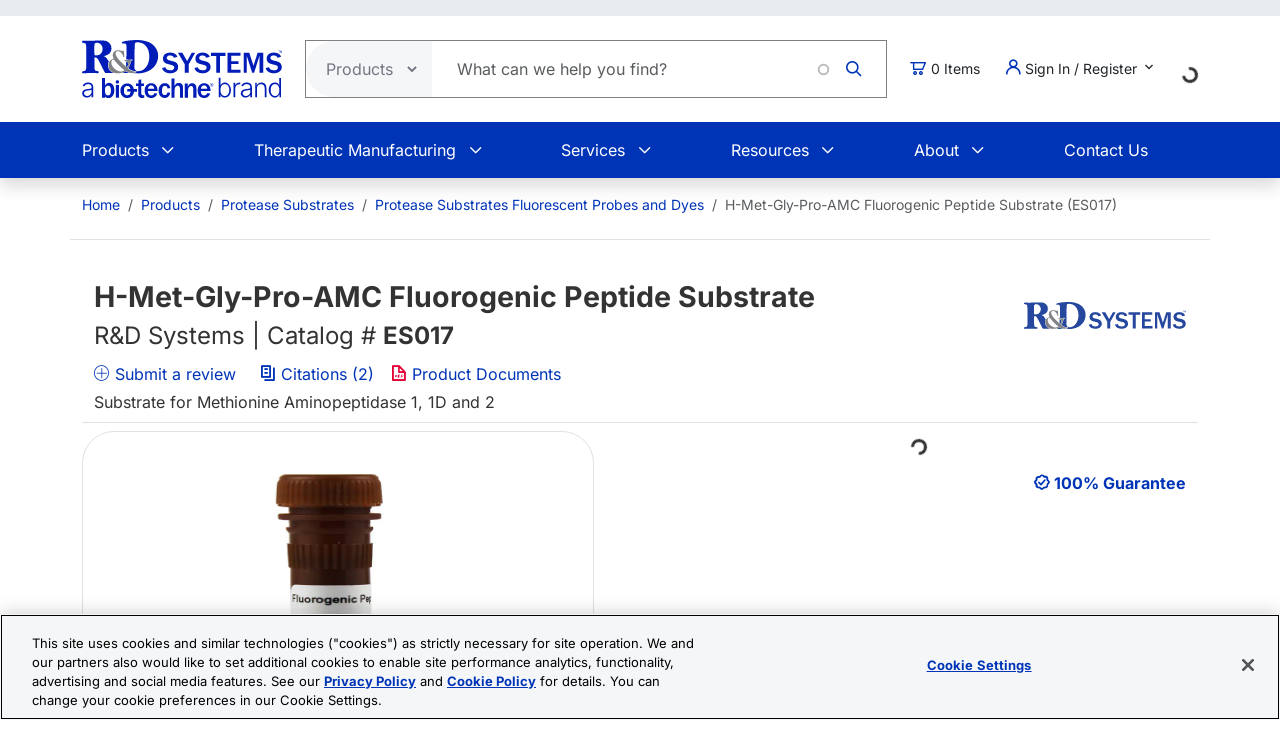

--- FILE ---
content_type: text/html; charset=UTF-8
request_url: https://www.rndsystems.com/products/h-met-gly-pro-amc-fluorogenic-peptide-substrate_es017
body_size: 19152
content:
<!DOCTYPE html>
<html lang="en" dir="ltr" prefix="og: https://ogp.me/ns#">
  <head>
    <meta charset="utf-8" />
<meta name="applicable-device" content="pc,mobile" />
<link rel="canonical" href="https://www.rndsystems.com/products/h-met-gly-pro-amc-fluorogenic-peptide-substrate_es017" />
<meta property="og:site_name" content="R&amp;D Systems" />
<meta property="og:type" content="website" />
<meta property="og:url" content="https://www.rndsystems.com/" />
<meta property="og:title" content="H-Met-Gly-Pro-AMC Fluorogenic Peptide Substrate ES017: R&amp;D Systems" />
<meta name="Generator" content="Drupal 11 (https://www.drupal.org); Commerce 3" />
<meta name="MobileOptimized" content="width" />
<meta name="HandheldFriendly" content="true" />
<meta name="viewport" content="width=device-width, initial-scale=1.0" />
<script type="application/ld+json">{
    "@context": "https://schema.org",
    "@graph": [
        {
            "@type": "WebPage",
            "breadcrumb": {
                "@type": "BreadcrumbList",
                "itemListElement": [
                    {
                        "@type": "ListItem",
                        "position": 1,
                        "name": "Home",
                        "item": "https://www.rndsystems.com/"
                    },
                    {
                        "@type": "ListItem",
                        "position": 2,
                        "name": "Products",
                        "item": "https://www.rndsystems.com/products"
                    },
                    {
                        "@type": "ListItem",
                        "position": 3,
                        "name": "Protease Substrates",
                        "item": "https://www.rndsystems.com/target/protease-substrates"
                    },
                    {
                        "@type": "ListItem",
                        "position": 4,
                        "name": "Protease Substrates Fluorescent Probes and Dyes",
                        "item": "https://www.rndsystems.com/target/protease-substrates/fluorescent-probes-dyes"
                    },
                    {
                        "@type": "ListItem",
                        "position": 5,
                        "name": "H-Met-Gly-Pro-AMC Fluorogenic Peptide Substrate (ES017)",
                        "item": "https://www.rndsystems.com/products/h-met-gly-pro-amc-fluorogenic-peptide-substrate_es017"
                    }
                ]
            },
            "publisher": {
                "@type": "Organization",
                "@id": "https://www.rndsystems.com/",
                "name": "R\u0026D Systems",
                "url": "https://www.rndsystems.com/",
                "sameAs": [
                    "https://www.facebook.com/RnDSystems",
                    "https://x.com/rndsystems",
                    "https://www.youtube.com/user/RnDSystems",
                    "https://www.linkedin.com/company/r\u0026d-systems",
                    "https://en.wikipedia.org/wiki/R\u0026D_Systems",
                    "https://www.wikidata.org/wiki/Q30291645"
                ],
                "logo": {
                    "@type": "ImageObject",
                    "url": "https://resources.rndsystems.com/images/Social/2019RnDSystemslogoV.png",
                    "width": "115",
                    "height": "60"
                }
            }
        }
    ]
}</script>
<meta name="keywords" content="ES017, H-MGP-AMC Fluor Pep Sub, fluorogenic peptide, enzyme peptide, ESO17, " />
<meta name="description" content="H-Met-Gly-Pro-AMC Fluorogenic Peptide Substrate (ES017) is manufactured by R&amp;D Systems.  Cited in 2 publications." />
<script type="application/ld+json">{
    "@context": "https://schema.org",
    "@type": "Product",
    "name": "H-Met-Gly-Pro-AMC Fluorogenic Peptide Substrate",
    "sku": "ES017",
    "mpn": "ES017",
    "brand": {
        "@type": "Brand",
        "name": "R\u0026D Systems"
    },
    "url": "https://www.rndsystems.com/products/h-met-gly-pro-amc-fluorogenic-peptide-substrate_es017",
    "productID": "ES017",
    "description": "H-Met-Gly-Pro-AMC Fluorogenic Peptide Substrate (ES017) is manufactured by R\u0026D Systems.  Cited in 2 publications.",
    "itemCondition": "http://schema.org/NewCondition",
    "mainEntityOfPage": "https://www.rndsystems.com/products/h-met-gly-pro-amc-fluorogenic-peptide-substrate_es017",
    "image": [
        {
            "@type": "ImageObject",
            "url": "https://resources.rndsystems.com/images/categoryimages/rndsystems_fluorogenic-peptide-substrates.jpg",
            "description": "R\u0026D Systems Fluorogenic Peptide Substrates"
        }
    ],
    "additionalProperty": [
        {
            "@type": "PropertyValue",
            "name": "Source",
            "value": "Synthetic"
        }
    ],
    "isRelatedTo": [
        {
            "@type": "Product",
            "productID": "3537-ZN",
            "name": "Recombinant Human Methionine Aminopeptidase 1 Protein, CF",
            "description": "Recombinant Human Methionine Aminopeptidase 1 Protein, CF",
            "sku": "3537-ZN",
            "mpn": "3537-ZN",
            "url": "https://www.rndsystems.com/products/recombinant-human-methionine-aminopeptidase-1-protein-cf_3537-zn",
            "image": "",
            "brand": {
                "@type": "Brand",
                "name": "R\u0026D Systems"
            }
        },
        {
            "@type": "Product",
            "productID": "4714-ZN",
            "name": "Recombinant Human Methionine Aminopeptidase 1D Protein, CF",
            "description": "Recombinant Human Methionine Aminopeptidase 1D Protein, CF",
            "sku": "4714-ZN",
            "mpn": "4714-ZN",
            "url": "https://www.rndsystems.com/products/recombinant-human-methionine-aminopeptidase-1d-protein-cf_4714-zn",
            "image": "",
            "brand": {
                "@type": "Brand",
                "name": "R\u0026D Systems"
            }
        },
        {
            "@type": "Product",
            "productID": "3795-ZN",
            "name": "Recombinant Human Methionine Aminopeptidase 2 Protein, CF",
            "description": "Recombinant Human Methionine Aminopeptidase 2 Protein, CF",
            "sku": "3795-ZN",
            "mpn": "3795-ZN",
            "url": "https://www.rndsystems.com/products/recombinant-human-methionine-aminopeptidase-2-protein-cf_3795-zn",
            "image": "",
            "brand": {
                "@type": "Brand",
                "name": "R\u0026D Systems"
            }
        }
    ],
    "offers": [
        {
            "@type": "Offer",
            "sku": "ES017",
            "price": 293,
            "priceCurrency": "USD",
            "availability": "https://schema.org/InStock",
            "url": "https://www.rndsystems.com/products/h-met-gly-pro-amc-fluorogenic-peptide-substrate_es017",
            "itemCondition": "https://schema.org/NewCondition"
        }
    ]
}</script>
<link rel="alternate" hreflang="x-default" href="https://www.rndsystems.com/products/h-met-gly-pro-amc-fluorogenic-peptide-substrate_es017" />
<link rel="alternate" hreflang="en" href="https://www.rndsystems.com/products/h-met-gly-pro-amc-fluorogenic-peptide-substrate_es017" />
<link rel="alternate" hreflang="zh-hans" href="https://www.rndsystems.com/cn/products/h-met-gly-pro-amc-fluorogenic-peptide-substrate_es017" />
<link rel="icon" href="/themes/custom/rndsystems/images/favicon.ico" type="image/vnd.microsoft.icon" />
<script src="https://cdn.cookielaw.org/scripttemplates/otSDKStub.js" data-document-language="true" type="text/javascript" charset="UTF-8" data-domain-script="018f78f1-e389-7103-b027-326b0f039047"></script>
<script>function OptanonWrapper() {}</script>

    <title>H-Met-Gly-Pro-AMC Fluorogenic Peptide Substrate ES017: R&amp;D Systems</title>
    <link rel="apple-touch-icon" sizes="57x57" href="/themes/custom/rndsystems/images/icons/apple-icon-57x57.png" />
<link rel="apple-touch-icon" sizes="60x60" href="/themes/custom/rndsystems/images/icons/apple-icon-60x60.png" />
<link rel="apple-touch-icon" sizes="72x72" href="/themes/custom/rndsystems/images/icons/apple-icon-72x72.png" />
<link rel="apple-touch-icon" sizes="76x76" href="/themes/custom/rndsystems/images/icons/apple-icon-76x76.png" />
<link rel="apple-touch-icon" sizes="114x114" href="/themes/custom/rndsystems/images/icons/apple-icon-114x114.png" />
<link rel="apple-touch-icon" sizes="120x120" href="/themes/custom/rndsystems/images/icons/apple-icon-120x120.png" />
<link rel="apple-touch-icon" sizes="144x144" href="/themes/custom/rndsystems/images/icons/apple-icon-144x144.png" />
<link rel="apple-touch-icon" sizes="152x152" href="/themes/custom/rndsystems/images/icons/apple-icon-152x152.png" />
<link rel="apple-touch-icon" sizes="180x180" href="/themes/custom/rndsystems/images/icons/apple-icon-180x180.png" />
<meta name="msapplication-TileColor" content="#ffffff" />
<meta name="theme-color" content="#066db2" />
<meta name="msapplication-TileImage" content="/themes/custom/rndsystems/images/icons/ms-icon-144x144.png" />
    <link rel="stylesheet" media="all" href="/sites/default/files/css/css_YZyKvAegRqpd7dYr4JQPb9Fgeo_pwa6w41-5PBtb-sA.css?delta=0&amp;language=en&amp;theme=rndsystems&amp;include=[base64]" />
<link rel="stylesheet" media="all" href="/sites/default/files/css/css_MiGGwxI4J9RyAO4jUV9SqCyWqQo8Uf90Y3iw75MOpQY.css?delta=1&amp;language=en&amp;theme=rndsystems&amp;include=[base64]" />
<link rel="stylesheet" media="all" href="//resources.rndsystems.com/bootstrap/bootstrap_533.min.css" />
<link rel="stylesheet" media="all" href="/sites/default/files/css/css_XcwEQWUDXn0Scg6t4-E4aA_Ehz6jCnCAryrmhPqGvYI.css?delta=3&amp;language=en&amp;theme=rndsystems&amp;include=[base64]" />
<link rel="stylesheet" media="print" href="/sites/default/files/css/css_mRLJxbcdT8x2cIn0W67ucsNWhZNQqMsK-n6FAa3Tyrg.css?delta=4&amp;language=en&amp;theme=rndsystems&amp;include=[base64]" />
<link rel="stylesheet" media="all" href="/sites/default/files/css/css_A0AYp2JtG4ilUIKaODz2UPpyMRteRkwEASMgBMnH4cQ.css?delta=5&amp;language=en&amp;theme=rndsystems&amp;include=[base64]" />
<link rel="stylesheet" media="print" href="/sites/default/files/css/css_Qpzv0sgPnyFCH11hT_Dxz7eshQQ7ipBKIZjgj4BSeZo.css?delta=6&amp;language=en&amp;theme=rndsystems&amp;include=[base64]" />
<link rel="stylesheet" media="all" href="//resources.rndsystems.com/css/icomoon-tocris-style.css" />
<link rel="stylesheet" media="all" href="/sites/default/files/css/css_TYm9Vy2VQOInBOhVFvudDxMsrAxeXXkCBcerH0yW86Y.css?delta=8&amp;language=en&amp;theme=rndsystems&amp;include=[base64]" />

    <style>  </style>
    <script type="application/json" data-drupal-selector="drupal-settings-json">{"path":{"baseUrl":"\/","pathPrefix":"","currentPath":"products\/h-met-gly-pro-amc-fluorogenic-peptide-substrate_es017","currentPathIsAdmin":false,"isFront":false,"currentLanguage":"en"},"pluralDelimiter":"\u0003","suppressDeprecationErrors":true,"gtag":{"tagId":"","consentMode":false,"otherIds":[],"events":[],"additionalConfigInfo":[]},"ajaxPageState":{"libraries":"[base64]","theme":"rndsystems","theme_token":null},"ajaxTrustedUrl":{"form_action_p_pvdeGsVG5zNF_XLGPTvYSKCf43t8qZYSwcfZl2uzM":true,"\/products\/h-met-gly-pro-amc-fluorogenic-peptide-substrate_es017?ajax_form=1":true},"gtm":{"tagId":null,"settings":{"data_layer":"dataLayer","include_classes":false,"allowlist_classes":"","blocklist_classes":"","include_environment":false,"environment_id":"","environment_token":""},"tagIds":["GTM-5JK4G7"]},"internationalization":{"origin":{"id":"us","label":"US","country_name":"United States","fulfillment":"AX","shipping_region":"us_shipping","shipping_office":"NOV","alternate_spellings":"US USA","country_enabled":true,"country_encased":false,"commerce_enabled":true,"credit_cards_enabled":true,"region":"North America","currency":"USD","localities":"[{\u0022text\u0022:\u0022Delaware\u0022,\u0022value\u0022:\u0022DE\u0022},{\u0022text\u0022:\u0022Hawaii\u0022,\u0022value\u0022:\u0022HI\u0022},{\u0022text\u0022:\u0022Puerto Rico\u0022,\u0022value\u0022:\u0022PR\u0022},{\u0022text\u0022:\u0022Texas\u0022,\u0022value\u0022:\u0022TX\u0022},{\u0022text\u0022:\u0022Palau\u0022,\u0022value\u0022:\u0022PW\u0022},{\u0022text\u0022:\u0022Massachusetts\u0022,\u0022value\u0022:\u0022MA\u0022},{\u0022text\u0022:\u0022Maryland\u0022,\u0022value\u0022:\u0022MD\u0022},{\u0022text\u0022:\u0022Maine\u0022,\u0022value\u0022:\u0022ME\u0022},{\u0022text\u0022:\u0022Iowa\u0022,\u0022value\u0022:\u0022IA\u0022},{\u0022text\u0022:\u0022Marshall Islands\u0022,\u0022value\u0022:\u0022MH\u0022},{\u0022text\u0022:\u0022Idaho\u0022,\u0022value\u0022:\u0022ID\u0022},{\u0022text\u0022:\u0022Michigan\u0022,\u0022value\u0022:\u0022MI\u0022},{\u0022text\u0022:\u0022Utah\u0022,\u0022value\u0022:\u0022UT\u0022},{\u0022text\u0022:\u0022Armed Forces (AA)\u0022,\u0022value\u0022:\u0022AA\u0022},{\u0022text\u0022:\u0022Minnesota\u0022,\u0022value\u0022:\u0022MN\u0022},{\u0022text\u0022:\u0022Missouri\u0022,\u0022value\u0022:\u0022MO\u0022},{\u0022text\u0022:\u0022Northern Mariana Islands\u0022,\u0022value\u0022:\u0022MP\u0022},{\u0022text\u0022:\u0022Illinois\u0022,\u0022value\u0022:\u0022IL\u0022},{\u0022text\u0022:\u0022Armed Forces (AE)\u0022,\u0022value\u0022:\u0022AE\u0022},{\u0022text\u0022:\u0022Indiana\u0022,\u0022value\u0022:\u0022IN\u0022},{\u0022text\u0022:\u0022Mississippi\u0022,\u0022value\u0022:\u0022MS\u0022},{\u0022text\u0022:\u0022Montana\u0022,\u0022value\u0022:\u0022MT\u0022},{\u0022text\u0022:\u0022Alaska\u0022,\u0022value\u0022:\u0022AK\u0022},{\u0022text\u0022:\u0022Virginia\u0022,\u0022value\u0022:\u0022VA\u0022},{\u0022text\u0022:\u0022Alabama\u0022,\u0022value\u0022:\u0022AL\u0022},{\u0022text\u0022:\u0022Armed Forces (AP)\u0022,\u0022value\u0022:\u0022AP\u0022},{\u0022text\u0022:\u0022Arkansas\u0022,\u0022value\u0022:\u0022AR\u0022},{\u0022text\u0022:\u0022American Samoa\u0022,\u0022value\u0022:\u0022AS\u0022},{\u0022text\u0022:\u0022Virgin Islands\u0022,\u0022value\u0022:\u0022VI\u0022},{\u0022text\u0022:\u0022North Carolina\u0022,\u0022value\u0022:\u0022NC\u0022},{\u0022text\u0022:\u0022North Dakota\u0022,\u0022value\u0022:\u0022ND\u0022},{\u0022text\u0022:\u0022Rhode Island\u0022,\u0022value\u0022:\u0022RI\u0022},{\u0022text\u0022:\u0022Nebraska\u0022,\u0022value\u0022:\u0022NE\u0022},{\u0022text\u0022:\u0022Arizona\u0022,\u0022value\u0022:\u0022AZ\u0022},{\u0022text\u0022:\u0022New Hampshire\u0022,\u0022value\u0022:\u0022NH\u0022},{\u0022text\u0022:\u0022New Jersey\u0022,\u0022value\u0022:\u0022NJ\u0022},{\u0022text\u0022:\u0022Vermont\u0022,\u0022value\u0022:\u0022VT\u0022},{\u0022text\u0022:\u0022New Mexico\u0022,\u0022value\u0022:\u0022NM\u0022},{\u0022text\u0022:\u0022Florida\u0022,\u0022value\u0022:\u0022FL\u0022},{\u0022text\u0022:\u0022Micronesia\u0022,\u0022value\u0022:\u0022FM\u0022},{\u0022text\u0022:\u0022Nevada\u0022,\u0022value\u0022:\u0022NV\u0022},{\u0022text\u0022:\u0022Washington\u0022,\u0022value\u0022:\u0022WA\u0022},{\u0022text\u0022:\u0022New York\u0022,\u0022value\u0022:\u0022NY\u0022},{\u0022text\u0022:\u0022South Carolina\u0022,\u0022value\u0022:\u0022SC\u0022},{\u0022text\u0022:\u0022South Dakota\u0022,\u0022value\u0022:\u0022SD\u0022},{\u0022text\u0022:\u0022Wisconsin\u0022,\u0022value\u0022:\u0022WI\u0022},{\u0022text\u0022:\u0022Ohio\u0022,\u0022value\u0022:\u0022OH\u0022},{\u0022text\u0022:\u0022Georgia\u0022,\u0022value\u0022:\u0022GA\u0022},{\u0022text\u0022:\u0022Oklahoma\u0022,\u0022value\u0022:\u0022OK\u0022},{\u0022text\u0022:\u0022California\u0022,\u0022value\u0022:\u0022CA\u0022},{\u0022text\u0022:\u0022West Virginia\u0022,\u0022value\u0022:\u0022WV\u0022},{\u0022text\u0022:\u0022Wyoming\u0022,\u0022value\u0022:\u0022WY\u0022},{\u0022text\u0022:\u0022Oregon\u0022,\u0022value\u0022:\u0022OR\u0022},{\u0022text\u0022:\u0022Kansas\u0022,\u0022value\u0022:\u0022KS\u0022},{\u0022text\u0022:\u0022Colorado\u0022,\u0022value\u0022:\u0022CO\u0022},{\u0022text\u0022:\u0022Kentucky\u0022,\u0022value\u0022:\u0022KY\u0022},{\u0022text\u0022:\u0022Guam\u0022,\u0022value\u0022:\u0022GU\u0022},{\u0022text\u0022:\u0022Pennsylvania\u0022,\u0022value\u0022:\u0022PA\u0022},{\u0022text\u0022:\u0022Connecticut\u0022,\u0022value\u0022:\u0022CT\u0022},{\u0022text\u0022:\u0022Louisiana\u0022,\u0022value\u0022:\u0022LA\u0022},{\u0022text\u0022:\u0022Tennessee\u0022,\u0022value\u0022:\u0022TN\u0022},{\u0022text\u0022:\u0022District of Columbia\u0022,\u0022value\u0022:\u0022DC\u0022}]","phone_pattern":"","country_shipping":"45","shipping_delay":0,"country_contact_message":"","product_block_message":"","default_language_setting":"en","default_contact_email":""},"languagePrefix":"\/"},"dataLayer":{"loginTime":null,"customerType":["anonymous"],"loggedIn":false},"TBMegaMenu":{"TBElementsCounter":{"column":null},"theme":"rndsystems","750137ce-8186-4089-9e03-baca3ade28b0":{"arrows":""}},"rndOnetrust":{"isProd":true,"domainScript":"018f78f1-e389-7103-b027-326b0f039047"},"ajax":{"edit-submit":{"callback":"::ajaxSubmitCallback","wrapper":"quick-order-form-wrapper","effect":"fade","progress":{"type":"throbber","message":null},"event":"mousedown","keypress":true,"prevent":"click","url":"\/products\/h-met-gly-pro-amc-fluorogenic-peptide-substrate_es017?ajax_form=1","httpMethod":"POST","dialogType":"ajax","submit":{"_triggering_element_name":"op","_triggering_element_value":"Add to Order"}}},"user":{"uid":0,"permissionsHash":"b374031e2c3b63608b6f5addd56f35fb7a787bec903c678775cb449527eb6227"}}</script>
<script src="/sites/default/files/js/js_Gm6S3Vty9p94jG264zU1jqZxGByr1wfJm7Z0VpUBGjw.js?scope=header&amp;delta=0&amp;language=en&amp;theme=rndsystems&amp;include=[base64]"></script>
<script src="/modules/contrib/google_tag/js/gtag.js?t96nzk"></script>
<script src="/modules/contrib/google_tag/js/gtm.js?t96nzk"></script>

    <link rel="manifest" href="/themes/custom/rndsystems/manifest.json" />
    <script src="/themes/custom/rndsystems/sw.js"></script>
  </head>
  <body class="path-- user-anonymous page-products no-sidebars anonymous">
    <a href="#main-content" class="visually-hidden focusable">
      Skip to main content
    </a>
    <noscript><iframe src="https://www.googletagmanager.com/ns.html?id=GTM-5JK4G7"
                  height="0" width="0" style="display:none;visibility:hidden"></iframe></noscript>

      <div class="dialog-off-canvas-main-canvas" data-off-canvas-main-canvas>
    <div class="page">
  
<header id="header" role="banner" class="flex-header shadow bg-body-tertiary header-normal">
      <div class="navbar navbar-expand-lg bg-body-secondary py-2 small">
      <div class="container">
      </div>
    </div>
              <div class="header-style-1 navbar-expand-lg p-0">
        <div class="bg-white">
                    <div class="container">
            <div class="row py-4 align-items-center position-relative">
              <div class="col-8 col-lg-auto text-center text-lg-start mb-3 mb-lg-0 order-3 order-lg-0">
                                  
  <div class="region region--header grid-full layout--pass--content-medium">
    

<div id="block-rndsystems-site-branding" class="block block-system block-system-branding-block block-rndsystems-site-branding">
  
    
        <a href="/" rel="home" class="navbar-brand">
      <img src="/themes/custom/rndsystems/images/rnd-bio-techne-logo-vert.svg" alt="Home" class="img-fluid" fetchpriority="high" width="365" height="174" />
    </a>
      
</div>

  </div>

                              </div>
              <div class="col-lg col-md-12 order-4 order-lg-0">
                                  
  <div class="region region--search grid-full layout--pass--content-medium">
    

<div class="block-product-search-bar-block block block-product-search block-rndsystems-productsearchbarblock" id="block-rndsystems-productsearchbarblock">
  
    
      <div class="block-content">
      <div class="row">
  <div class="col-sm-12 search-bar">
    <form class="product-search-form d-flex align-items-center align-self-stretch justify-content-between position-relative rounded-pill h-100 overflow-hidden"
          action="/search" method="get"
          id="product-search-form" accept-charset="UTF-8"
          data-date="2026-01-23 06:01:08">
      <div class="input-group mb-0 border-1 position-relative" id="edit-container">
        <div
          class="js-form-type-select position-relative d-flex align-items-center overflow-hidden gap-5 pe-1">
          <select class="dropdown-select text-dark-gray js-search-section-dropdown me-2 ps-3 border-0 h-100 b-0"
                  id="edit-search-type" name="search_type"
                  aria-label="Select search type">
                          <option value="products">Products</option>
                          <option value="resources">Resources</option>
                      </select>
        </div>
        <input
          placeholder="What can we help you find?"
          autocomplete="off"
          class="form-control js-search-bar form-autocomplete form-text required ui-autocomplete-input border-0 d-flex gap-2 position-relative pe-4 m-0 shadow-none"
          title="What can we help you find?"
          data-autocomplete-path="/ajax/product-search/auto-suggest"
          type="text" id="product-search-keywords" name="keywords" value="" size="60"
          maxlength="256" required="required" aria-required="true"
          data-once="autocomplete" spellcheck="false">
          <div class="fade-overlay"></div>
        <div class="form-actions" id="edit-actions">
          <div class="input-group-append">
            <input
              class="icon-rnd-icon-search form-submit border-0 d-flex justify-content-center align-items-center pt-1 pr-1 pb-1 pl-1 ms-3 me-4 my-0" type="submit" value="">
          </div>
        </div>
      </div>
    </form>
  </div>
</div>

    </div>
  </div>

  </div>

                              </div>
                              <div class="col-2 col-lg-auto text-center text-lg-start order-3 order-lg-0">
                  
  <div class="region region--cart grid-full layout--pass--content-medium">
    

<div id="block-rndsystems-cartitemcount" class="block block-custom-commerce-cart block-cart-item-count-block block-rndsystems-cartitemcount">
  
    
      <div class="block-content">
          <a class="my-cart-button d-lg-flex flex-row align-items-center text-body text-decoration-none" href="/cart">
    <span class="icon-rnd-icon-cart" aria-hidden="true"></span>
    <span class="visually-hidden">Cart</span><span class="d-none d-lg-block">&nbsp;</span><span class="cart-item-count d-none d-lg-block"></span>
  </a>

    </div>
  </div>

  </div>

                </div>
                                            <div class="col-lg-auto col-md-12 text-center text-lg-start order-5 order-lg-0 d-lg-block">
                  <button
                    class="btn my-account-button btn-sm dropdown p-0 d-lg-flex align-items-center justify-content-start"
                    type="button" data-bs-toggle="dropdown" aria-expanded="false">
                                                              <span class="my-account-description">
                        <span class="icon-rnd-icon-user"></span>&nbsp;Sign In / Register
                        <span class="icon-keyboard_arrow_down d-inline-block"></span>
                      </span>
                                      </button>
                  <ul class="dropdown-menu p-3 text-black">
                                                              <button type="button" class="border-0 fs-6 navbar-toggler p-0"
                              data-bs-toggle="collapse" data-bs-target="#secondary-nav" aria-label="Toggle navigation">
                        <span class="navbar-toggler-icon"></span>
                      </button>
                      <div id="secondary-nav" class="collapse navbar-collapse d-block">
                        
  <div class="region d-lg-flex justify-content-lg-end align-items-center region--secondary-menu grid-full layout--pass--content-medium">
    <div role="navigation" aria-labelledby="block-rndsystems-account-menu-menu" id="block-rndsystems-account-menu" class="block block-menu menu--account block- block-rndsystems-account-menu">
            
  <h2 class="visually-hidden block-title" id="block-rndsystems-account-menu-menu">User account menu</h2>
  

        <div class="block-content">
      
              <ul region="secondary_menu" class="list-inline menu-account fw-bold" role="menu">
                            <li class="border-bottom py-2" role="menuitem">
            <a href="/user/login" class="nav-link--user-login" data-drupal-link-system-path="user/login">Log in</a>
          </li>
                            <li class="border-bottom py-2" role="menuitem">
            <a href="/user/register" class="nav-link--user-register" data-drupal-link-system-path="user/register">Create new account</a>
          </li>
                <li class="list-inline-item quick-order-menu-item" role="menuitem" onclick="event.stopPropagation();">
          <div class="quick-order-wrapper">
            

<div class="block block-bulk-orders block-quick-order-dropdown">
  
    
      <div class="block-content">
      

<div class="quick-order-menu-wrapper d-flex flex-column w-100 gap-2">
  <button
    type="button"
    class="quick-order-menu-trigger px-0 py-2 fw-bold text-primary-color d-flex justify-content-between align-items-center w-100"
    aria-expanded="false"
  >
    <span class="text-decoration-none">Quick Order</span>
    <svg width="12" height="8" viewBox="0 0 12 8" fill="currentColor" class="quick-order-arrow ms-2">
      <path d="M1 1l5 5 5-5" stroke="currentColor" stroke-width="2" fill="none"/>
    </svg>
  </button>

  <div class="quick-order-menu-form bg-transparent p-0 w-100" hidden>
    <div class="quick-order-inline">
      <div class="quick-order-inline-form">
        <div id="quick-order-form-wrapper">
<form class="quick-order-dropdown-form" data-drupal-selector="quick-order-dropdown-form" action="/products/h-met-gly-pro-amc-fluorogenic-peptide-substrate_es017" method="post" id="quick-order-dropdown-form" accept-charset="UTF-8">
  



          <div class="form-item js-form-item py-2 js-form-type-textfield form-type-textfield js-form-item-catalog-number form-item-catalog-number form-no-label">
          <label for="edit-catalog-number" class="sr-only js-form-required form-required">Catalog Number</label>
                          


<input autocomplete="off" class="quick-order-field form-text required form-control rounded-pill p-3" data-drupal-selector="edit-catalog-number" type="text" id="edit-catalog-number" name="catalog_number" value="" size="30" maxlength="255" placeholder="catalog #" required="required" />


 
                          </div>



<input autocomplete="off" data-drupal-selector="form-jq9rbcn-yqfgbmsv7myrpjssw41tirqhv87-zzn20n4" type="hidden" name="form_build_id" value="form-Jq9RBcn_YQfgbMsV7myrpJSSw41TIrqHV87_Zzn20n4" class="form-control rounded-pill p-3" />




<input data-drupal-selector="edit-quick-order-dropdown-form" type="hidden" name="form_id" value="quick_order_dropdown_form" class="form-control rounded-pill p-3" />

    
<div class="quick-order-actions form-actions form-item column-gap-2 js-form-wrapper form-wrapper" data-drupal-selector="edit-actions" id="edit-actions">  <button class="button--primary quick-order-submit button js-form-submit form-submit secondary-button btn" data-drupal-selector="edit-submit" type="submit" id="edit-submit" name="op" value="Add to Order">
  Add to Order
</button>

  <button class="button--secondary quick-order-bulk button js-form-submit form-submit secondary-button btn" data-drupal-selector="edit-bulk" formnovalidate="formnovalidate" type="submit" id="edit-bulk" name="op" value="Add Multiple Items">
  Add Multiple Items
</button>

</div>

</form>
</div>
      </div>
    </div>
  </div>
</div>

    </div>
  </div>

          </div>
        </li>
      </ul>
      

    </div>
  </div>

  </div>

                      </div>
                                      </ul>
                </div>
                                            <div class="col-lg-auto col-md-12 text-center text-lg-start order-5 d-lg-block">
                  
  <div class="region region--internationalisation grid-full layout--pass--content-medium">
    

<div id="block-rndsystems-i18ncountryselect" class="block block-internationalization block-i18n-country-select block-rndsystems-i18ncountryselect">
  
    
      <div class="block-content">
      <div id="country-select-block-placeholder">
  <div id="country-select-block-spinner" class="spinner-border spinner-border-sm mt-3 ml-3" role="status">
    <span class="visually-hidden">Loading...</span>
  </div>
</div>

    </div>
  </div>

  </div>

                </div>
                            <div class="col-2 col-lg-12 order-1 order-lg-0 d-block d-lg-none">
                <div class="menu mobile-nav-area">
                  <div id="mobile-nav"></div>
                </div>
              </div>
            </div>
          </div>
          <div class="bg-primary-color text-white d-none d-lg-block">
            <div class="container">
              <div class="w-100">
                <div id="primary-nav">
                                      
  <div class="region region--primary-menu grid-full layout--pass--content-medium">
    

<div id="block-rndsystems-mainnavigation" class="block block-tb-megamenu block-tb-megamenu-menu-blockmain block-rndsystems-mainnavigation">
  
    
      <div class="block-content">
      <style type="text/css">
  .tbm.animate .tbm-item > .tbm-submenu, .tbm.animate.slide .tbm-item > .tbm-submenu > div {
    transition-delay: 200ms;  -webkit-transition-delay: 200ms;  -ms-transition-delay: 200ms;  -o-transition-delay: 200ms;  transition-duration: 400ms;  -webkit-transition-duration: 400ms;  -ms-transition-duration: 400ms;  -o-transition-duration: 400ms;
  }
</style>
<nav  class="tbm tbm-main tbm-no-arrows animate slide" id="750137ce-8186-4089-9e03-baca3ade28b0" data-breakpoint="992" data-duration="400" data-delay="200" aria-label="main navigation">
      <button class="tbm-button" type="button" aria-label="Toggle Menu Button">
      <span class="tbm-button-container">
        <span></span>
        <span></span>
        <span></span>
        <span></span>
      </span>
    </button>
    <div class="tbm-collapse ">
    <ul  class="tbm-nav level-0 items-6" >
          <li  class="tbm-item level-1 tbm-item--has-dropdown" aria-level="1" >
      <div class="tbm-link-container">
            <span class="tbm-link level-1 no-link tbm-toggle" tabindex="0" aria-expanded="false">
                Products
          </span>
                <button class="tbm-submenu-toggle"><span class="visually-hidden">Toggle submenu</span></button>
          </div>
    <div  class="tbm-submenu tbm-item-child">
      <div  class="tbm-row">
      <div  class="tbm-column span4">
  <div class="tbm-column-inner">
               <ul  class="tbm-subnav level-1 items-1">
          <li  class="tbm-item level-2 tbm-group" aria-level="2" >
      <div class="tbm-link-container">
            <span class="tbm-link level-2 no-link tbm-group-title" tabindex="0" aria-expanded="false">
                Products By Category
          </span>
            </div>
    <div  class="tbm-group-container tbm-item-child">
      <div  class="tbm-row">
      <div  class="tbm-column span12">
  <div class="tbm-column-inner">
               <ul  class="tbm-subnav level-2 items-10">
        <li  class="tbm-item level-3" aria-level="3" >
      <div class="tbm-link-container">
            <a href="/products/proteins"  class="tbm-link level-3">
                Recombinant Proteins
          </a>
            </div>
    
</li>

        <li  class="tbm-item level-3" aria-level="3" >
      <div class="tbm-link-container">
            <a href="/products/antibodies"  class="tbm-link level-3">
                Antibodies
          </a>
            </div>
    
</li>

        <li  class="tbm-item level-3" aria-level="3" >
      <div class="tbm-link-container">
            <a href="/products/activity-assays-reagents"  class="tbm-link level-3">
                Biological Activity Assays
          </a>
            </div>
    
</li>

        <li  class="tbm-item level-3" aria-level="3" >
      <div class="tbm-link-container">
            <a href="/products/cell-culture"  class="tbm-link level-3">
                Cell Culture
          </a>
            </div>
    
</li>

        <li  class="tbm-item level-3" aria-level="3" >
      <div class="tbm-link-container">
            <a href="/products/elisas"  class="tbm-link level-3">
                ELISA Kits
          </a>
            </div>
    
</li>

        <li  class="tbm-item level-3" aria-level="3" >
      <div class="tbm-link-container">
            <a href="/products/enzymes"  class="tbm-link level-3">
                Enzymes
          </a>
            </div>
    
</li>

        <li  class="tbm-item level-3" aria-level="3" >
      <div class="tbm-link-container">
            <a href="/products/luminex-assays-and-high-performance-assays"  class="tbm-link level-3">
                Luminex Assays &amp; Instruments
          </a>
            </div>
    
</li>

        <li  class="tbm-item level-3" aria-level="3" >
      <div class="tbm-link-container">
            <a href="/products/proteome-profiler-antibody-arrays"  class="tbm-link level-3">
                Proteome Profiler Antibody Arrays
          </a>
            </div>
    
</li>

        <li  class="tbm-item level-3" aria-level="3" >
      <div class="tbm-link-container">
            <a href="/products/small-molecules-peptides"  class="tbm-link level-3">
                Small Molecules &amp; Peptides
          </a>
            </div>
    
</li>

  </ul>

      </div>
</div>

  </div>

  </div>

</li>

  </ul>

      </div>
</div>

      <div  class="tbm-column span4">
  <div class="tbm-column-inner">
               <ul  class="tbm-subnav level-1 items-1">
          <li  class="tbm-item level-2 tbm-group" aria-level="2" >
      <div class="tbm-link-container">
            <span class="tbm-link level-2 no-link tbm-group-title" tabindex="0" aria-expanded="false">
                Products By Research Area
          </span>
            </div>
    <div  class="tbm-group-container tbm-item-child">
      <div  class="tbm-row">
      <div  class="tbm-column span12">
  <div class="tbm-column-inner">
               <ul  class="tbm-subnav level-2 items-14">
        <li  class="tbm-item level-3" aria-level="3" >
      <div class="tbm-link-container">
            <a href="/research-area/apoptosis"  class="tbm-link level-3">
                Apoptosis and Cell Viability
          </a>
            </div>
    
</li>

        <li  class="tbm-item level-3" aria-level="3" >
      <div class="tbm-link-container">
            <a href="/research-area/cancer"  class="tbm-link level-3">
                Cancer Biology
          </a>
            </div>
    
</li>

        <li  class="tbm-item level-3" aria-level="3" >
      <div class="tbm-link-container">
            <a href="/research-area/cardiovascular"  class="tbm-link level-3">
                Cardiovascular Biology
          </a>
            </div>
    
</li>

        <li  class="tbm-item level-3" aria-level="3" >
      <div class="tbm-link-container">
            <a href="/research-area/cell-biology"  class="tbm-link level-3">
                Cell Biology
          </a>
            </div>
    
</li>

        <li  class="tbm-item level-3" aria-level="3" >
      <div class="tbm-link-container">
            <a href="/research-area/cell-therapy"  class="tbm-link level-3">
                Cell Therapy
          </a>
            </div>
    
</li>

        <li  class="tbm-item level-3" aria-level="3" >
      <div class="tbm-link-container">
            <a href="/research-area/epigenetics"  class="tbm-link level-3">
                Epigenetics
          </a>
            </div>
    
</li>

        <li  class="tbm-item level-3" aria-level="3" >
      <div class="tbm-link-container">
            <a href="/research-area/glycobiology"  class="tbm-link level-3">
                Glycobiology
          </a>
            </div>
    
</li>

        <li  class="tbm-item level-3" aria-level="3" >
      <div class="tbm-link-container">
            <a href="/research-area/hypoxia"  class="tbm-link level-3">
                Hypoxia
          </a>
            </div>
    
</li>

        <li  class="tbm-item level-3" aria-level="3" >
      <div class="tbm-link-container">
            <a href="/research-area/immunology"  class="tbm-link level-3">
                Immunology
          </a>
            </div>
    
</li>

        <li  class="tbm-item level-3" aria-level="3" >
      <div class="tbm-link-container">
            <a href="/research-area/immunotherapy"  class="tbm-link level-3">
                Immunotherapy
          </a>
            </div>
    
</li>

        <li  class="tbm-item level-3" aria-level="3" >
      <div class="tbm-link-container">
            <a href="/research-area/neuroscience"  class="tbm-link level-3">
                Neuroscience
          </a>
            </div>
    
</li>

        <li  class="tbm-item level-3" aria-level="3" >
      <div class="tbm-link-container">
            <a href="/products/stem-cell-products"  class="tbm-link level-3">
                Stem Cell Biology
          </a>
            </div>
    
</li>

        <li  class="tbm-item level-3" aria-level="3" >
      <div class="tbm-link-container">
            <a href="/research-area"  class="tbm-link level-3">
                View All Research Areas
          </a>
            </div>
    
</li>

  </ul>

      </div>
</div>

  </div>

  </div>

</li>

  </ul>

      </div>
</div>

      <div  class="tbm-column span4">
  <div class="tbm-column-inner">
               <ul  class="tbm-subnav level-1 items-1">
          <li  class="tbm-item level-2 tbm-group" aria-level="2" >
      <div class="tbm-link-container">
            <span class="tbm-link level-2 no-link tbm-group-title" tabindex="0" aria-expanded="false">
                Products By Application
          </span>
            </div>
    <div  class="tbm-group-container tbm-item-child">
      <div  class="tbm-row">
      <div  class="tbm-column span12">
  <div class="tbm-column-inner">
               <ul  class="tbm-subnav level-2 items-7">
        <li  class="tbm-item level-3" aria-level="3" >
      <div class="tbm-link-container">
            <a href="/applications/crispr"  class="tbm-link level-3">
                CRISPR
          </a>
            </div>
    
</li>

        <li  class="tbm-item level-3" aria-level="3" >
      <div class="tbm-link-container">
            <a href="/applications/flow-cytometry"  class="tbm-link level-3">
                Flow Cytometry
          </a>
            </div>
    
</li>

        <li  class="tbm-item level-3" aria-level="3" >
      <div class="tbm-link-container">
            <a href="/applications/immunoassays"  class="tbm-link level-3">
                Immunoassays
          </a>
            </div>
    
</li>

        <li  class="tbm-item level-3" aria-level="3" >
      <div class="tbm-link-container">
            <a href="/applications/immunocytochemistry"  class="tbm-link level-3">
                Immunocytochemistry (ICC)
          </a>
            </div>
    
</li>

        <li  class="tbm-item level-3" aria-level="3" >
      <div class="tbm-link-container">
            <a href="/applications/immunohistochemistry"  class="tbm-link level-3">
                Immunohistochemistry (IHC)
          </a>
            </div>
    
</li>

        <li  class="tbm-item level-3" aria-level="3" >
      <div class="tbm-link-container">
            <a href="/applications/mass-cytometry"  class="tbm-link level-3">
                Mass Cytometry
          </a>
            </div>
    
</li>

        <li  class="tbm-item level-3" aria-level="3" >
      <div class="tbm-link-container">
            <a href="/research-area/organoids-3d-culture"  class="tbm-link level-3">
                Organoids
          </a>
            </div>
    
</li>

  </ul>

      </div>
</div>

  </div>

  </div>

</li>

  </ul>

      </div>
</div>

  </div>

  </div>

</li>

          <li  class="tbm-item level-1 tbm-item--has-dropdown" aria-level="1" >
      <div class="tbm-link-container">
            <span class="tbm-link level-1 no-link tbm-toggle" tabindex="0" aria-expanded="false">
                Therapeutic Manufacturing
          </span>
                <button class="tbm-submenu-toggle"><span class="visually-hidden">Toggle submenu</span></button>
          </div>
    <div  class="tbm-submenu tbm-item-child">
      <div  class="tbm-row">
      <div  class="tbm-column span2">
  <div class="tbm-column-inner">
               <ul  class="tbm-subnav level-1 items-1">
          <li  class="tbm-item level-2 tbm-group" aria-level="2" >
      <div class="tbm-link-container">
            <span class="tbm-link level-2 no-link tbm-group-title" tabindex="0" aria-expanded="false">
                GMP Products
          </span>
            </div>
    <div  class="tbm-group-container tbm-item-child">
      <div  class="tbm-row">
      <div  class="tbm-column span12">
  <div class="tbm-column-inner">
               <ul  class="tbm-subnav level-2 items-3">
        <li  class="tbm-item level-3" aria-level="3" >
      <div class="tbm-link-container">
            <a href="/products/gmp/proteins"  class="tbm-link level-3">
                GMP Proteins
          </a>
            </div>
    
</li>

        <li  class="tbm-item level-3" aria-level="3" >
      <div class="tbm-link-container">
            <a href="/products/tcbuster-genome-engineering"  class="tbm-link level-3">
                Gene Engineering Reagents
          </a>
            </div>
    
</li>

  </ul>

      </div>
</div>

  </div>

  </div>

</li>

  </ul>

      </div>
</div>

      <div  class="tbm-column span2">
  <div class="tbm-column-inner">
               <ul  class="tbm-subnav level-1 items-1">
          <li  class="tbm-item level-2 tbm-group" aria-level="2" >
      <div class="tbm-link-container">
            <span class="tbm-link level-2 no-link tbm-group-title" tabindex="0" aria-expanded="false">
                GMP Resources
          </span>
            </div>
    <div  class="tbm-group-container tbm-item-child">
      <div  class="tbm-row">
      <div  class="tbm-column span12">
  <div class="tbm-column-inner">
               <ul  class="tbm-subnav level-2 items-4">
        <li  class="tbm-item level-3" aria-level="3" >
      <div class="tbm-link-container">
            <a href="/products/gmp/closed-process-solutions"  class="tbm-link level-3">
                Closed Process Solutions
          </a>
            </div>
    
</li>

        <li  class="tbm-item level-3" aria-level="3" >
      <div class="tbm-link-container">
            <a href="/products/gmp/gmp-capabilities"  class="tbm-link level-3">
                GMP Capabilities
          </a>
            </div>
    
</li>

        <li  class="tbm-item level-3" aria-level="3" >
      <div class="tbm-link-container">
            <a href="/products/gmp/ruo-to-gmp"  class="tbm-link level-3">
                Transition to GMP
          </a>
            </div>
    
</li>

        <li  class="tbm-item level-3" aria-level="3" >
      <div class="tbm-link-container">
            <a href="/products/gmp/loa-request"  class="tbm-link level-3">
                DMF/LOA Request
          </a>
            </div>
    
</li>

  </ul>

      </div>
</div>

  </div>

  </div>

</li>

  </ul>

      </div>
</div>

      <div  class="tbm-column span2">
  <div class="tbm-column-inner">
               <ul  class="tbm-subnav level-1 items-1">
          <li  class="tbm-item level-2 tbm-group" aria-level="2" >
      <div class="tbm-link-container">
            <span class="tbm-link level-2 no-link tbm-group-title" tabindex="0" aria-expanded="false">
                Instruments &amp; Kits
          </span>
            </div>
    <div  class="tbm-group-container tbm-item-child">
      <div  class="tbm-row">
      <div  class="tbm-column span12">
  <div class="tbm-column-inner">
               <ul  class="tbm-subnav level-2 items-2">
        <li  class="tbm-item level-3" aria-level="3" >
      <div class="tbm-link-container">
            <a href="/products/elisas"  class="tbm-link level-3">
                ELISA Kits
          </a>
            </div>
    
</li>

        <li  class="tbm-item level-3" aria-level="3" >
      <div class="tbm-link-container">
            <a href="/products/luminex-assays-and-high-performance-assays/luminex-instruments"  class="tbm-link level-3">
                Luminex
          </a>
            </div>
    
</li>

  </ul>

      </div>
</div>

  </div>

  </div>

</li>

  </ul>

      </div>
</div>

      <div  class="tbm-column span4">
  <div class="tbm-column-inner">
               <ul  class="tbm-subnav level-1 items-1">
          <li  class="tbm-item level-2 tbm-group" aria-level="2" >
      <div class="tbm-link-container">
            <span class="tbm-link level-2 no-link tbm-group-title" tabindex="0" aria-expanded="false">
                Research Areas
          </span>
            </div>
    <div  class="tbm-group-container tbm-item-child">
      <div  class="tbm-row">
      <div  class="tbm-column span12">
  <div class="tbm-column-inner">
               <ul  class="tbm-subnav level-2 items-2">
        <li  class="tbm-item level-3" aria-level="3" >
      <div class="tbm-link-container">
            <a href="/research-area/cell-therapy"  class="tbm-link level-3">
                Cell &amp; Gene Therapy
          </a>
            </div>
    
</li>

        <li  class="tbm-item level-3" aria-level="3" >
      <div class="tbm-link-container">
            <a href="/products/immuno-oncology-research"  class="tbm-link level-3">
                Immuno-Oncology
          </a>
            </div>
    
</li>

  </ul>

      </div>
</div>

  </div>

  </div>

</li>

  </ul>

      </div>
</div>

  </div>

  </div>

</li>

          <li  class="tbm-item level-1 tbm-item--has-dropdown" aria-level="1" >
      <div class="tbm-link-container">
            <span class="tbm-link level-1 no-link tbm-toggle" tabindex="0" aria-expanded="false">
                Services
          </span>
                <button class="tbm-submenu-toggle"><span class="visually-hidden">Toggle submenu</span></button>
          </div>
    <div  class="tbm-submenu tbm-item-child">
      <div  class="tbm-row">
      <div  class="tbm-column span3">
  <div class="tbm-column-inner">
               <ul  class="tbm-subnav level-1 items-1">
          <li  class="tbm-item level-2 tbm-group" aria-level="2" >
      <div class="tbm-link-container">
            <span class="tbm-link level-2 no-link tbm-group-title" tabindex="0" aria-expanded="false">
                Custom Quotes
          </span>
            </div>
    <div  class="tbm-group-container tbm-item-child">
      <div  class="tbm-row">
      <div  class="tbm-column span12">
  <div class="tbm-column-inner">
               <ul  class="tbm-subnav level-2 items-1">
        <li  class="tbm-item level-3" aria-level="3" >
      <div class="tbm-link-container">
            <a href="/services/bulk-quote-request"  class="tbm-link level-3">
                Bulk/Custom Formulation
          </a>
            </div>
    
</li>

  </ul>

      </div>
</div>

  </div>

  </div>

</li>

  </ul>

      </div>
</div>

      <div  class="tbm-column span3">
  <div class="tbm-column-inner">
               <ul  class="tbm-subnav level-1 items-1">
          <li  class="tbm-item level-2 tbm-group" aria-level="2" >
      <div class="tbm-link-container">
            <span class="tbm-link level-2 no-link tbm-group-title" tabindex="0" aria-expanded="false">
                Custom Services
          </span>
            </div>
    <div  class="tbm-group-container tbm-item-child">
      <div  class="tbm-row">
      <div  class="tbm-column span12">
  <div class="tbm-column-inner">
               <ul  class="tbm-subnav level-2 items-8">
        <li  class="tbm-item level-3" aria-level="3" >
      <div class="tbm-link-container">
            <a href="/services"  class="tbm-link level-3">
                All Custom Services
          </a>
            </div>
    
</li>

        <li  class="tbm-item level-3" aria-level="3" >
      <div class="tbm-link-container">
            <a href="/services/bioactivity-testing-services"  class="tbm-link level-3">
                Bioactivity Testing Services
          </a>
            </div>
    
</li>

        <li  class="tbm-item level-3" aria-level="3" >
      <div class="tbm-link-container">
            <a href="/services/custom-antibody-services"  class="tbm-link level-3">
                Custom Antibody Services
          </a>
            </div>
    
</li>

        <li  class="tbm-item level-3" aria-level="3" >
      <div class="tbm-link-container">
            <a href="/services/custom-services-cell-gene-therapies"  class="tbm-link level-3">
                Custom Cell &amp; Gene Therapy Services
          </a>
            </div>
    
</li>

        <li  class="tbm-item level-3" aria-level="3" >
      <div class="tbm-link-container">
            <a href="/services/assay-production-custom-development-services"  class="tbm-link level-3">
                Custom ELISA Services
          </a>
            </div>
    
</li>

        <li  class="tbm-item level-3" aria-level="3" >
      <div class="tbm-link-container">
            <a href="/services/luminex-assays-custom-development-services"  class="tbm-link level-3">
                Custom Luminex Services
          </a>
            </div>
    
</li>

        <li  class="tbm-item level-3" aria-level="3" >
      <div class="tbm-link-container">
            <a href="/services/protein-services"  class="tbm-link level-3">
                Custom Protein Services
          </a>
            </div>
    
</li>

        <li  class="tbm-item level-3" aria-level="3" >
      <div class="tbm-link-container">
            <a href="/services/gmp-antibody-services"  class="tbm-link level-3">
                GMP Antibody Services
          </a>
            </div>
    
</li>

  </ul>

      </div>
</div>

  </div>

  </div>

</li>

  </ul>

      </div>
</div>

  </div>

  </div>

</li>

          <li  class="tbm-item level-1 tbm-item--has-dropdown" aria-level="1" >
      <div class="tbm-link-container">
            <span class="tbm-link level-1 no-link tbm-toggle" tabindex="0" aria-expanded="false">
                Resources
          </span>
                <button class="tbm-submenu-toggle"><span class="visually-hidden">Toggle submenu</span></button>
          </div>
    <div  class="tbm-submenu tbm-item-child">
      <div  class="tbm-row">
      <div  class="tbm-column span3">
  <div class="tbm-column-inner">
               <ul  class="tbm-subnav level-1 items-1">
          <li  class="tbm-item level-2 tbm-group" aria-level="2" >
      <div class="tbm-link-container">
            <span class="tbm-link level-2 no-link tbm-group-title" tabindex="0" aria-expanded="false">
                Scientific Resources
          </span>
            </div>
    <div  class="tbm-group-container tbm-item-child">
      <div  class="tbm-row">
      <div  class="tbm-column span12">
  <div class="tbm-column-inner">
               <ul  class="tbm-subnav level-2 items-10">
        <li  class="tbm-item level-3" aria-level="3" >
      <div class="tbm-link-container">
            <a href="/resources/blog"  class="tbm-link level-3">
                Blog
          </a>
            </div>
    
</li>

        <li  class="tbm-item level-3" aria-level="3" >
      <div class="tbm-link-container">
            <a href="/resources/cell-markers"  class="tbm-link level-3">
                Cell Markers
          </a>
            </div>
    
</li>

        <li  class="tbm-item level-3" aria-level="3" >
      <div class="tbm-link-container">
            <a href="/resources/faqs"  class="tbm-link level-3">
                FAQs
          </a>
            </div>
    
</li>

        <li  class="tbm-item level-3" aria-level="3" >
      <div class="tbm-link-container">
            <a href="/resources/interviews"  class="tbm-link level-3">
                Interviews
          </a>
            </div>
    
</li>

        <li  class="tbm-item level-3" aria-level="3" >
      <div class="tbm-link-container">
            <a href="/resources/literature"  class="tbm-link level-3">
                Literature
          </a>
            </div>
    
</li>

        <li  class="tbm-item level-3" aria-level="3" >
      <div class="tbm-link-container">
            <a href="/resources/protocols"  class="tbm-link level-3">
                Protocols &amp; Troubleshooting
          </a>
            </div>
    
</li>

        <li  class="tbm-item level-3" aria-level="3" >
      <div class="tbm-link-container">
            <a href="/resources/articles"  class="tbm-link level-3">
                Scientific Articles
          </a>
            </div>
    
</li>

        <li  class="tbm-item level-3" aria-level="3" >
      <div class="tbm-link-container">
            <a href="/pathways"  class="tbm-link level-3">
                Signal Transduction Pathways
          </a>
            </div>
    
</li>

        <li  class="tbm-item level-3" aria-level="3" >
      <div class="tbm-link-container">
            <a href="/resources/technical-information"  class="tbm-link level-3">
                Technical Information
          </a>
            </div>
    
</li>

        <li  class="tbm-item level-3" aria-level="3" >
      <div class="tbm-link-container">
            <a href="/resources/webinars"  class="tbm-link level-3">
                Webinars
          </a>
            </div>
    
</li>

  </ul>

      </div>
</div>

  </div>

  </div>

</li>

  </ul>

      </div>
</div>

      <div  class="tbm-column span3">
  <div class="tbm-column-inner">
               <ul  class="tbm-subnav level-1 items-1">
          <li  class="tbm-item level-2 tbm-group" aria-level="2" >
      <div class="tbm-link-container">
            <span class="tbm-link level-2 no-link tbm-group-title" tabindex="0" aria-expanded="false">
                Tools
          </span>
            </div>
    <div  class="tbm-group-container tbm-item-child">
      <div  class="tbm-row">
      <div  class="tbm-column span12">
  <div class="tbm-column-inner">
               <ul  class="tbm-subnav level-2 items-2">
        <li  class="tbm-item level-3" aria-level="3" >
      <div class="tbm-link-container">
            <a href="/resources/calculators"  class="tbm-link level-3">
                Calculators
          </a>
            </div>
    
</li>

        <li  class="tbm-item level-3" aria-level="3" >
      <div class="tbm-link-container">
            <a href="/resources/spectra-viewer"  class="tbm-link level-3">
                Spectra Viewer
          </a>
            </div>
    
</li>

  </ul>

      </div>
</div>

  </div>

  </div>

</li>

  </ul>

      </div>
</div>

      <div  class="tbm-column span3">
  <div class="tbm-column-inner">
               <ul  class="tbm-subnav level-1 items-1">
          <li  class="tbm-item level-2 tbm-group" aria-level="2" >
      <div class="tbm-link-container">
            <span class="tbm-link level-2 no-link tbm-group-title" tabindex="0" aria-expanded="false">
                Databases &amp; Panel Builders
          </span>
            </div>
    <div  class="tbm-group-container tbm-item-child">
      <div  class="tbm-row">
      <div  class="tbm-column span12">
  <div class="tbm-column-inner">
               <ul  class="tbm-subnav level-2 items-2">
        <li  class="tbm-item level-3" aria-level="3" >
      <div class="tbm-link-container">
            <a href="/resources/flow-cytometry-panel-builder"  class="tbm-link level-3">
                Flow Cytometry Panel Builder
          </a>
            </div>
    
</li>

        <li  class="tbm-item level-3" aria-level="3" >
      <div class="tbm-link-container">
            <a href="/luminex/analytes"  class="tbm-link level-3">
                Luminex Assay Customization Tool
          </a>
            </div>
    
</li>

  </ul>

      </div>
</div>

  </div>

  </div>

</li>

  </ul>

      </div>
</div>

  </div>

  </div>

</li>

          <li  class="tbm-item level-1 tbm-item--has-dropdown" aria-level="1" >
      <div class="tbm-link-container">
            <span class="tbm-link level-1 no-link tbm-toggle" tabindex="0" aria-expanded="false">
                About
          </span>
                <button class="tbm-submenu-toggle"><span class="visually-hidden">Toggle submenu</span></button>
          </div>
    <div  class="tbm-submenu tbm-item-child">
      <div  class="tbm-row">
      <div  class="tbm-column span4">
  <div class="tbm-column-inner">
               <ul  class="tbm-subnav level-1 items-1">
          <li  class="tbm-item level-2 tbm-group" aria-level="2" >
      <div class="tbm-link-container">
            <span class="tbm-link level-2 no-link tbm-group-title" tabindex="0" aria-expanded="false">
                About Us
          </span>
            </div>
    <div  class="tbm-group-container tbm-item-child">
      <div  class="tbm-row">
      <div  class="tbm-column span12">
  <div class="tbm-column-inner">
               <ul  class="tbm-subnav level-2 items-4">
        <li  class="tbm-item level-3" aria-level="3" >
      <div class="tbm-link-container">
            <a href="/about/about-rnd-systems"  class="tbm-link level-3">
                R&amp;D Systems About Us
          </a>
            </div>
    
</li>

        <li  class="tbm-item level-3" aria-level="3" >
      <div class="tbm-link-container">
            <a href="/about/career-opportunities"  class="tbm-link level-3">
                Career Opportunities
          </a>
            </div>
    
</li>

        <li  class="tbm-item level-3" aria-level="3" >
      <div class="tbm-link-container">
            <a href="https://investors.bio-techne.com"  class="tbm-link level-3">
                Investor Relations
          </a>
            </div>
    
</li>

        <li  class="tbm-item level-3" aria-level="3" >
      <div class="tbm-link-container">
            <a href="/quality"  class="tbm-link level-3">
                Quality
          </a>
            </div>
    
</li>

  </ul>

      </div>
</div>

  </div>

  </div>

</li>

  </ul>

      </div>
</div>

      <div  class="tbm-column span4">
  <div class="tbm-column-inner">
               <ul  class="tbm-subnav level-1 items-1">
          <li  class="tbm-item level-2 tbm-group" aria-level="2" >
      <div class="tbm-link-container">
            <span class="tbm-link level-2 no-link tbm-group-title" tabindex="0" aria-expanded="false">
                Latest at R&amp;D Systems
          </span>
            </div>
    <div  class="tbm-group-container tbm-item-child">
      <div  class="tbm-row">
      <div  class="tbm-column span12">
  <div class="tbm-column-inner">
               <ul  class="tbm-subnav level-2 items-1">
        <li  class="tbm-item level-3" aria-level="3" >
      <div class="tbm-link-container">
            <a href="/programs"  class="tbm-link level-3">
                Programs &amp; Promotions
          </a>
            </div>
    
</li>

  </ul>

      </div>
</div>

  </div>

  </div>

</li>

  </ul>

      </div>
</div>

      <div  class="tbm-column span4">
  <div class="tbm-column-inner">
               <ul  class="tbm-subnav level-1 items-1">
          <li  class="tbm-item level-2 tbm-group" aria-level="2" >
      <div class="tbm-link-container">
            <span class="tbm-link level-2 no-link tbm-group-title" tabindex="0" aria-expanded="false">
                Support
          </span>
            </div>
    <div  class="tbm-group-container tbm-item-child">
      <div  class="tbm-row">
      <div  class="tbm-column span12">
  <div class="tbm-column-inner">
               <ul  class="tbm-subnav level-2 items-2">
        <li  class="tbm-item level-3" aria-level="3" >
      <div class="tbm-link-container">
            <a href="/support/contact-us"  class="tbm-link level-3">
                Contact Us
          </a>
            </div>
    
</li>

        <li  class="tbm-item level-3" aria-level="3" >
      <div class="tbm-link-container">
            <a href="/distributors"  class="tbm-link level-3">
                Distributors
          </a>
            </div>
    
</li>

  </ul>

      </div>
</div>

  </div>

  </div>

</li>

  </ul>

      </div>
</div>

  </div>

  </div>

</li>

        <li  class="tbm-item level-1" aria-level="1" >
      <div class="tbm-link-container">
            <a href="/support/contact-us"  class="tbm-link level-1">
                Contact Us
          </a>
            </div>
    
</li>

  </ul>

      </div>
  </nav>

<script>
if (window.matchMedia("(max-width: 992px)").matches) {
  document.getElementById("750137ce-8186-4089-9e03-baca3ade28b0").classList.add('tbm--mobile');
}


</script>

    </div>
  </div>

  </div>

                                  </div>
              </div>
            </div>
          </div>
        </div>
      </div>
      </header>
        <div class="flex-breadcrumb py-3">
      <div class="container border-bottom pb-4 small">
        
  <div class="region region--breadcrumb grid-full layout--pass--content-medium">
    

<div id="block-rndsystems-breadcrumbs" class="block block-system block-system-breadcrumb-block block-rndsystems-breadcrumbs">
  
    
      <div class="block-content">
        <nav role="navigation" aria-label="breadcrumb">
    <ul class="breadcrumb">
                  <li class="breadcrumb-item" role="menuitem">
          <a href="/">Home</a>
        </li>
                        <li class="breadcrumb-item" role="menuitem">
          <a href="/products">Products</a>
        </li>
                        <li class="breadcrumb-item" role="menuitem">
          <a href="/target/protease-substrates">Protease Substrates</a>
        </li>
                        <li class="breadcrumb-item" role="menuitem">
          <a href="/target/protease-substrates/fluorescent-probes-dyes">Protease Substrates Fluorescent Probes and Dyes</a>
        </li>
                        <li class="breadcrumb-item active" role="menuitem">
          H-Met-Gly-Pro-AMC Fluorogenic Peptide Substrate (ES017)
        </li>
              </ul>
  </nav>

    </div>
  </div>

  </div>

      </div>
    </div>
        <main id="main" class="flex-main my-4" role="main">
                        <div class="flex-highlighted">
            <div class="container">
              
  <div class="region region--highlighted grid-full layout--pass--content-medium">
    

<div id="block-rndsystems-notificationblock" class="block block-site-notifications block-notice-block block-rndsystems-notificationblock">
  
    
      <div class="block-content">
      <div id="site-notifications-area"></div>
    </div>
  </div>


  </div>

            </div>
          </div>
                            <div class="flex-help">
          <div class="container">
            

          </div>
        </div>
                          <div class="flex-main-container container">
          <div class="row">
                                                  <div class="col-lg-12 flex-content">
                <a id="main-content" tabindex="-1"></a>
                
                
  <div class="region region--content grid-full layout--pass--content-medium">
    

<div id="block-rndsystems-content" class="block block-system block-system-main-block block-rndsystems-content">
  
    
      <div class="block-content">
          
<div id="product-page-details" data-template="protein" data-build-date="2026-01-25 12:34:31" class="form-item column-gap-2"><div class="container">
  <div id="above-fold-section">
    <div class="mb-2 o__product-summary">
      <div id="header-subheader" data-section="section-base--header-subheader">
  <div class="row" id="pp-page-title-brand-wrapper">
    <div class="col-lg-10">
      <div class="d-flex align-items-center gap-2">
        
        
        
        
      </div>
      <h1>H-Met-Gly-Pro-AMC Fluorogenic Peptide Substrate</h1>
      <h2 class="h4">
        R&amp;D Systems
        | Catalog # <span id="product-code" class="fw-bold">ES017</span>
      </h2>
      <div id="pp-reviews-citations-row">
        <div id="header_left" class="row">
                      <div id="submit_review_wrapper" class="col-auto d-flex align-self-center">
              <div id="submit_review">
                <a href="/reviews/ES017" class="submit_review" rel="nofollow">
                  <span class="icon-plus-circle d-none d-lg-inline pr-1"></span>
                  Submit a review
                </a>
              </div>
            </div>
                                          <div id="citation_quick_link_wrapper" class="col-auto d-flex align-self-center">
              <div id="citation_quicklink">
                <a href="#citations" id="citation_count" data-tab="2" class="citations">
                  <span class="icon-icon-product-citations d-none d-lg-inline pr-1"></span>
                                      Citations (2)&nbsp;
                                  </a>
              </div>
            </div>
                    <div id="document_quick_link_wrapper" class="col-auto d-flex align-self-center px-0 my-1">
            <div id="datasheet_quicklink">
              <a href="#product-documents" rel="nofollow">
                <span class="icon-icon-pdf text-error-red"></span>
                Product Documents
              </a>
            </div>
          </div>
        </div>
      </div>
                          <div class="row mb-2" id="extended-description">
          <div class="col-md-10 extended-description-wrapper" id="extended-description-wrapper">Substrate for Methionine Aminopeptidase 1, 1D and 2</div>
        </div>
                </div>
    <div class="col ms-lg-auto d-flex justify-content-lg-end">
      <img src="https://resources.rndsystems.com/images/logos/rnd-systems-logo.svg"
           alt="R&amp;D Systems"
           class="d-flex h-50 mb-2 img-fluid">
    </div>
  </div>
</div>
      <div class="row border-top mb-2">
        <div class="col-xl-6 mt-2" id="images-wrapper"
             data-section="image_summary"><div id="image-tree" data-section="component-product-image-tree" class="vertical lightbox" data-mdb-zoom-effect="true">
  <div id="product-image-gallery" class="row">
            <div class="col-md-11 border rnd-border-radius d-flex align-items-center justify-content-center product-image-lightbox ">
      <div class="text-center my-2"
           data-brand="rnd">
        <img
          src="https://resources.rndsystems.com/images/categoryimages/rndsystems_fluorogenic-peptide-substrates.jpg"
          alt="R&amp;D Systems Fluorogenic Peptide Substrates"
          title="R&amp;D Systems Fluorogenic Peptide Substrates"
          data-src="https://resources.rndsystems.com/images/categoryimages/rndsystems_fluorogenic-peptide-substrates.jpg"
          data-srcset="https://resources.rndsystems.com/images/categoryimages/rndsystems_fluorogenic-peptide-substrates.jpg"
          data-caption=""
          data-badges=''
          data-id="0"
          data-header="H-Met-Gly-Pro-AMC Fluorogenic Peptide Substrate, Catalog # ES017"
                    width="250"
          height="250"
          fetchpriority="high"
          as="image"
          class="search_result_thumbnail_image active h-100 w-100" />
      </div>
    </div>   </div> </div> </div>
        <div class="col-xl-6 mt-2" id="order-details-wrapper" data-section="order_detail_block">
    <div
  class="add-to-cart-block js-atc-block"
  data-blockid="full"
  data-productcode="ES017"
  data-control_products=""
  data-ancillary_products=""
  data-sub_category="Fluorescent Substrates"
  data-offer_print_quote="true"
  data-customize_cartridge="false"
  data-brand="rnd"
  data-category="Fluorescent Probes and Dyes">
  <div
    class="product-variations js-product-variations-placeholder"
    data-productcode="ES017"
    id="atc-block-es017-full">
    <div class="d-flex justify-content-center js-loading">
      <div class="spinner-border spinner-border-sm mt-2" role="status">
        <span class="visually-hidden">Loading...</span>
      </div>
    </div>
  </div>
</div>

    <div id="guarantee-statement" class=" mt-3 text-end" data-section="section-base--guarantee-statement">
  <span class="icon-icon-check-circle"></span> <a href="/guarantee">100% Guarantee</a>
</div>

</div>

      </div>
    </div>
  </div>
  <div id="tabs-distributor" class="row">
    <div class="tab-content col-xl-9 mt-2"><div data-section="section-base--nav-tabs-content">
  <ul class="nav nav-tabs nav-fill" id="product-tab" role="tablist">
                  <li class="nav-item" role="presentation">
          <a
            class="nav-link tab-anchor text-decoration-none rounded-top-4 pt-3 pb-3 active"
            id="technical-data-tab"
            data-bs-toggle="tab"
            data-bs-target="#technical-data"
            type="button"
            role="tab"
            aria-controls="technical-data"
            aria-selected="true">Technical Data</a>
        </li>
                        <li class="nav-item" role="presentation">
          <a
            class="nav-link tab-anchor text-decoration-none rounded-top-4 pt-3 pb-3"
            id="citations-tab"
            data-bs-toggle="tab"
            data-bs-target="#citations"
            type="button"
            role="tab"
            aria-controls="citations"
            aria-selected="false">Citations (2)</a>
        </li>
                        <li class="nav-item" role="presentation">
          <a
            class="nav-link tab-anchor text-decoration-none rounded-top-4 pt-3 pb-3"
            id="reviews-tab"
            data-bs-toggle="tab"
            data-bs-target="#reviews"
            type="button"
            role="tab"
            aria-controls="reviews"
            aria-selected="false">Reviews</a>
        </li>
                        <li class="nav-item" role="presentation">
          <a
            class="nav-link tab-anchor text-decoration-none rounded-top-4 pt-3 pb-3"
            id="related-products-tab"
            data-bs-toggle="tab"
            data-bs-target="#related-products"
            type="button"
            role="tab"
            aria-controls="related-products"
            aria-selected="false">Related Products</a>
        </li>
            </ul>
  <div id="product-tab-content" class="tab-content mb-3">
          <div
        class="tab-pane fade show active"
        id="technical-data"
        role="tabpanel"
        aria-labelledby="technical-data-tab">
        <div data-section="section-base--technical-anchors">  <ul class="product-pages-anchors nav mt-2 anchors-list">
                  <li class="nav-item m-0">
          <a
            class="nav-link d-none d-lg-inline jump-anchor text-primary-color text-decoration-none active"
            href="#spectra-viewer">Spectra Viewer</a>
        </li>
                        <li class="nav-item m-0">
          <a
            class="nav-link d-none d-lg-inline jump-anchor text-primary-color text-decoration-none "
            href="#preparation--storage">Preparation &amp; Storage</a>
        </li>
                        <li class="nav-item m-0">
          <a
            class="nav-link d-none d-lg-inline jump-anchor text-primary-color text-decoration-none "
            href="#product-documents">Product Documents</a>
        </li>
                        <li class="nav-item m-0">
          <a
            class="nav-link d-none d-lg-inline jump-anchor text-primary-color text-decoration-none "
            href="#specific-notices">Specific Notices</a>
        </li>
                        <li class="nav-item m-0">
          <a
            class="nav-link d-none d-lg-inline jump-anchor text-primary-color text-decoration-none "
            href="#research-areas">Research Areas</a>
        </li>
            </ul>
</div>
        <div id="key_details" class="py-5 border-bottom" data-section="section-base--key-details">
  <h2 class="text-black fs-4">Key Product Details</h2>
                <div class="row container">
        <div class="col-lg-3 py-2">
          <h3 class="text-black fs-6 m-0">Source</h3>
        </div>
        <div class="col-lg-9 py-2 text-break">Synthetic</div>
      </div>
                                  <div class="row container">
        <div class="col-lg-3 py-2">
          <h3 class="text-black fs-6 m-0">Conjugate</h3>
        </div>
        <div class="col-lg-9 py-2 text-break">7-Amino-4-Methyl Coumarin</div>
      </div>
            
      <div class="row">
    <div class="col-sm-12 pt-4">
      <a href="/target/protease-substrates/fluorescent-probes-dyes">View all Protease Substrates Fluorescent Probes and Dyes »</a>
    </div>
  </div>
  </div>
<div id="customers-also-viewed" class="border-bottom py-5"
     data-product_code="ES017">
  <div class="spinner-border spinner-border-sm mt-3 ml-3" role="status">
    <span class="sr-only">Loading...</span>
  </div>
</div>
<div id="spectra-viewer" class="border-bottom py-5 row"
     data-anchor-label="Spectra Viewer"
     data-section="section-antibody--spectra-viewer">
  <div class="col-md-7">
    <h2>Spectra Viewer</h2>
    <h3>Plan Your Experiments</h3>
    <p>
      Use our spectra viewer to interactively plan your experiments, assessing multiplexing options. View the excitation and emission spectra for our fluorescent dye range and other commonly used dyes.
    </p>
    <a href="/resources/spectra-viewer" class="btn secondary-button">
      Spectra Viewer
    </a>
  </div>
  <div class="col-md-5">
    <a href=''
       title='Use our spectra viewer to interactively plan your experiments.'>
      <img class="lazy img-fluid w-100"
        src="[data-uri]"
        data-src="https://resources.rndsystems.com/bio-techne-assets/images/services/spectral-viewer.png"
        data-srcset="https://resources.rndsystems.com/bio-techne-assets/images/services/spectral-viewer.png"
        alt='Spectra Viewer'>
    </a>
  </div>
</div>
<div id="preparation--storage" class="border-bottom py-5" data-section="section-protein--preparation-storage">
  <h2 class="text-black fs-4">Formulation, Preparation, and Storage</h2>
  <div class="datasheet_section">
        <div class="row ">
      <div class="col-xs-12 ">
        <div class="text-center fw-bold text-white bg-primary-color rnd-radius-top p-4">
          <h5 class="m-0 text-white fs-6">
            ES017
          </h5>
        </div>
        <table class="ds_table_html table table-bordered border">
          <tbody>
                                                                                                                                                                        <tr>
                <td class="fw-bold py-3 px-4">Shipping</td>
                <td
                  class="w-75">The product is shipped with polar packs. Upon receipt, store it immediately at the temperature recommended below.</td>
              </tr>
                                                <tr>
                <td class="fw-bold py-3 px-4">Stability &amp; Storage</td>
                <td
                  class="w-75">Samples are stable for up to twelve months from date of receipt at -20° C to -70° C.
The substrate can be aliquoted and stored -20° C to -70° C in a manual defrost freezer for six months.
Avoid repeated freeze-thaw cycles.
Protect from exposure to direct light.</td>
              </tr>
                                </tbody>
        </table>
      </div>
          </div>
  </div>
</div>
<div id="product-documents" class="py-5 border-bottom" data-section="section-base--product-documents">
    <h2 class="text-black fs-4">Product Documents for H-Met-Gly-Pro-AMC Fluorogenic Peptide Substrate</h2>

  <div id="documents-accordion" class="accordion">
    <div class="accordion-item">
  <h2 class="accordion-header" id="product-datasheets-heading">
    <button class="accordion-button text-primary-color" type="button" data-bs-toggle="collapse" data-bs-target="#collapse-product-datasheets" aria-expanded="true" aria-controls="collapse-product-datasheets">
      Product Datasheets
    </button>
  </h2>
  <div id="collapse-product-datasheets" class="accordion-collapse collapse show" aria-labelledby="product-datasheets-heading" data-bs-parent="#documents-accordion">
    <div class="accordion-body">
        <div class="row">
    <div class="col-md-12">
      <a href="https://resources.rndsystems.com/pdfs/datasheets/es017.pdf" class="datasheet-link pdf-icon" target="_blank" rel="nofollow">Download Product Datasheets</a>
    </div>
  </div>

    </div>
  </div>
</div>
<div class="accordion-item">
  <h2 class="accordion-header" id="product-coa-heading">
    <button class="accordion-button text-primary-color collapsed" type="button" data-bs-toggle="collapse" data-bs-target="#collapse-product-coa" aria-expanded="false" aria-controls="collapse-product-coa">
      COA
    </button>
  </h2>
  <div id="collapse-product-coa" class="accordion-collapse collapse" aria-labelledby="product-coa-heading" data-bs-parent="#documents-accordion">
    <div class="accordion-body">
      <h2>Certificate of Analysis</h2>
  <p>To download a Certificate of Analysis, please enter a lot or batch number in the search box below.</p>
      <p><strong>Note:</strong> Certificate of Analysis not available for kit components.</p>
    <section class="row">
  <div class="col-md-6">
    <form id="product-coa-form" action="#product-coa-form" method="post" accept-charset="UTF-8" novalidate="novalidate" class="product-coa-form">
              <input type="hidden" name="product_code" value="ES017">
            <input type="hidden" name="brand" value="rnd">
      <input type="hidden" name="document_category" value="coa">
      <div class="form-row">
        <div class="col-md-10 py-2 my-1">
          <input autocomplete="off" class="cofa-lookup form-control rounded-pill px-3 p-3" id="lot-number" placeholder="Search by lot or batch number" type="text" name="lot_number" value="" size="60" maxlength="128">
        </div>
      </div>
      <div class="form-row">
        <div class="form-item col-auto mb-3">
          <button id="js-coa-form" class="btn cofa-btn px-3 rounded-pill button secondary-button" value="Search" role="button">
            Submit
          </button>
        </div>
      </div>
    </form>
  </div>
  <div id="document-result-coa" class="col-md-6 mb-4 pdf-result datasheet-loading"></div>
</section>

    </div>
  </div>
</div>
<div class="accordion-item">
  <h2 class="accordion-header" id="product-sds-heading">
    <button class="accordion-button text-primary-color collapsed" type="button" data-bs-toggle="collapse" data-bs-target="#collapse-product-sds" aria-expanded="false" aria-controls="collapse-product-sds">
      SDS
    </button>
  </h2>
  <div id="collapse-product-sds" class="accordion-collapse collapse" aria-labelledby="product-sds-heading" data-bs-parent="#documents-accordion">
    <div class="accordion-body">
            <div class="row sds-row align-items-start" data-product_code="ES017" data-brand="rnd">
              <div class="col-12 col-md-6 mb-2">
          <div class="d-flex flex-column flex-md-row align-items-start align-items-md-center">
            <select
              class="sds-country-select form-control form-select rounded-pill px-3 mb-2"
              data-uri="https://aero.bio-techne.com/sds/pdf/es017">
              <option value="">Select SDS Language</option>
              <option value="cs-cz">Czech</option>
              <option value="da-dk">Danish</option>
              <option value="nl-nl">Dutch</option>
              <option value="en-us">English</option>
              <option value="de-de">German</option>
              <option value="fr-fr">French</option>
              <option value="hu-hu">Hungarian</option>
              <option value="it-it">Italian</option>
              <option value="nb-no">Norwegian</option>
              <option value="pl-pl">Polish</option>
              <option value="es-es">Spanish</option>
              <option value="sv-se">Swedish</option>
            </select>
          </div>
          <span id="document-result-sds-1" class="sds-pdf-result datasheet-loading"></span>
        </div>
            <div class="col-12 col-md-6 my-2">
        <a href="https://aero.bio-techne.com/sds/pdf/es017" class="pdf-icon sds-link text-wrap" target="_blank" rel="nofollow">Download SDS</a>
      </div>
          </div>
  
    </div>
  </div>
</div>

  </div>
</div>
<div id="specific-notices" class="py-5"
     data-section="section-base--specific-notices">
    <h2 class="text-black fs-4">Product Specific Notices for H-Met-Gly-Pro-AMC Fluorogenic Peptide Substrate</h2>

            <p>For research use only</p>
        </div>
<div id="research-areas" class="py-5 border-top" data-section="section-base--research-areas">
  <h3>Related Research Areas</h3>
    <div class="mt-3" data-section="section-base--related-research-areas">
          <div class="pt-2">
        <div class="row container mb-2">
          <div class="col-auto p-0">
            <a href="/research-area/pharmacology/enzymes/proteases/aspartic-proteases">Aspartic Proteases and Regulators</a>
          </div>
        </div>
      </div>
          <div class="pt-2">
        <div class="row container mb-2">
          <div class="col-auto p-0">
            <a href="/research-area/pharmacology/enzymes/proteases/cysteine-proteases">Cysteine Proteases and Regulators</a>
          </div>
        </div>
      </div>
          <div class="pt-2">
        <div class="row container mb-2">
          <div class="col-auto p-0">
            <a href="/research-area/pharmacology/enzymes/proteases/metalloproteases">Metalloproteases and Regulators</a>
          </div>
        </div>
      </div>
          <div class="pt-2">
        <div class="row container mb-2">
          <div class="col-auto p-0">
            <a href="/research-area/pharmacology/enzymes/proteases/serine-proteases">Serine Proteases and Regulators</a>
          </div>
        </div>
      </div>
      </div>
</div>
      </div>
          <div
        class="tab-pane fade"
        id="citations"
        role="tabpanel"
        aria-labelledby="citations-tab">
        <div data-section="section-base--technical-anchors">  <ul class="product-pages-anchors nav mt-2 anchors-list">
      </ul>
</div>
        
<div class="bt-pp-border-bottom" data-section="section-base--citations-bioz">
  <h3 class="section-title">
    Citations for H-Met-Gly-Pro-AMC Fluorogenic Peptide Substrate
  </h3>
    <object id="wobj-632-ES017-q" type="text/html"
    data="https://www.bioz.com/v_widget_6_0/632/ES017/" style="width:100%; height: 500px">
  </object>
  <div id="bioz-w-pb-632-ES017-q-div" style="width: 100%">
    <a id="bioz-w-pb-632-ES017-q"
      style="font-size: 12px;text-decoration:none;color:#00263A" href="https://www.bioz.com/" target="_blank">
      <img src="https://cdn.bioz.com/assets/favicon.png"
      style="width:11px;height:11px;vertical-align: baseline;padding-bottom:0px;margin-left:0px;margin-bottom:0px;float:none">
      Powered by Bioz
    </a>
    <a style="font-size: 12px;text-decoration:none;float: right;"
      href="https://www.bioz.com/result/ES017/product/Bio-Techne corporation/?cn=ES017"
      target="_blank"> See more details on Bioz
    </a>
  </div>
</div>
      </div>
          <div
        class="tab-pane fade"
        id="reviews"
        role="tabpanel"
        aria-labelledby="reviews-tab">
        <div data-section="section-base--technical-anchors">  <ul class="product-pages-anchors nav mt-2 anchors-list">
      </ul>
</div>
        <div class="mt-5" data-section="section-base--reviews">
  <h3 class="section-title">
    Customer Reviews for H-Met-Gly-Pro-AMC Fluorogenic Peptide Substrate   </h3>
            <div class="pp_filter_list">
        <div class="row mb-4 pb-4">
          <div class="col-md-6">
            <p class="mt-2">
              There are currently no reviews for this product. Be the first to
              <a href='/reviews/ES017' rel='nofollow'>review H-Met-Gly-Pro-AMC Fluorogenic Peptide Substrate</a> and earn rewards!
            </p>
          </div>
          <div class="col-md-6 mt-3 mt-lg-0">
  <div class="product_reviews row p-4">
    <div class="col-12 order-2 order-lg-1">
      <p id="review-ad-title"
         class="fw-bold">Have you used H-Met-Gly-Pro-AMC Fluorogenic Peptide Substrate? </p>
      <p id="review-ad-subtitle" class="font-italic">Submit a review and receive an Amazon gift card!</p>
    </div>
    <div class="col-7 order-3 order-lg-2">
      <p>$25/€18/£15/$25CAN/¥2500 Yen for a review with an image</p>
      <p>$10/€7/£6/$10CAN/¥1110 Yen for a review without an image</p>
      <a id="submit-review-link" class="fw-bold" href="/reviews/ES017"
         rel="nofollow"> Submit a review<span
          class="icon-keyboard_arrow_right fw-bold position-relative"></span></a>
    </div>
    <div class="col-5 order-1 order-lg-3 text-center text-lg-left">
      <img src="https://resources.bio-techne.com/bio-techne-assets/images/reviews/customer-reviews-amazon-gift-card.png"
           alt="Amazon Gift Card"/>
    </div>
  </div>
</div>
        </div>
      </div>
      </div>
      </div>
          <div
        class="tab-pane fade"
        id="related-products"
        role="tabpanel"
        aria-labelledby="related-products-tab">
        <div data-section="section-base--technical-anchors">  <ul class="product-pages-anchors nav mt-2 anchors-list">
      </ul>
</div>
        <div id="js-related-products" class="mt-3" data-section="section-base--related-products">
  <h3>Related Products</h3>
            <div class="border fw-bold text-bg-dark mt-3 ps-2 align-top text-md-start text-white bg-dark-bt-blue">
        Recombinant Enzymes
      </div>
              <div class="js-related-product pt-2 border-bottom" data-product-code="3537-ZN">
          <div class="row container mb-2">
            <div class="col-auto p-0">
              <div>
                <a href="/products/recombinant-human-methionine-aminopeptidase-1-protein-cf_3537-zn" target="_blank" class="js-related-product-name">Recombinant Human Methionine Aminopeptidase 1 Protein, CF</a>
              </div>
              <div>
                <span class="fw-bold">Cat. No. </span>
                <span class="pe-4">3537-ZN</span>
                                                  <a class="js-related-product-citations" href="/products/recombinant-human-methionine-aminopeptidase-1-protein-cf_3537-zn#citations" target="_blank">
                    <span class="icon-icon-product-citations pr-1"></span>
                    Citations (1)
                  </a>
                              </div>
            </div>
          </div>
          <section class="border rounded">
            <div class="atc-container">
              <button class="py-2 px-3 border-0 btn-default w-100 atc-view-pricing js-atc-view-pricing collapsed" type="button" data-bs-toggle="collapse" data-bs-target="#view-pricing-1-1" aria-expanded="false" aria-controls="collapseViewPricing">
                View pricing&nbsp;
              </button>
              <div class="collapse js-atc-container pb-3" id="view-pricing-1-1">
                <div
  class="add-to-cart-block js-atc-block-manual"
  data-blockid="full"
  data-productcode="3537-ZN"
  data-control_products=""
  data-ancillary_products=""
  data-sub_category="0"
  data-offer_print_quote="false"
  data-customize_cartridge="false"
  data-brand="rnd"
  data-category="Recombinant Enzymes">
  <div
    class="product-variations js-product-variations-placeholder"
    data-productcode="3537-ZN"
    id="atc-block-3537-zn-full">
    <div class="d-flex justify-content-center js-loading">
      <div class="spinner-border spinner-border-sm mt-2" role="status">
        <span class="visually-hidden">Loading...</span>
      </div>
    </div>
  </div>
</div>

              </div>
            </div>
          </section>
        </div>
              <div class="js-related-product pt-2 border-bottom" data-product-code="4714-ZN">
          <div class="row container mb-2">
            <div class="col-auto p-0">
              <div>
                <a href="/products/recombinant-human-methionine-aminopeptidase-1d-protein-cf_4714-zn" target="_blank" class="js-related-product-name">Recombinant Human Methionine Aminopeptidase 1D Protein, CF</a>
              </div>
              <div>
                <span class="fw-bold">Cat. No. </span>
                <span class="pe-4">4714-ZN</span>
                                              </div>
            </div>
          </div>
          <section class="border rounded">
            <div class="atc-container">
              <button class="py-2 px-3 border-0 btn-default w-100 atc-view-pricing js-atc-view-pricing collapsed" type="button" data-bs-toggle="collapse" data-bs-target="#view-pricing-1-2" aria-expanded="false" aria-controls="collapseViewPricing">
                View pricing&nbsp;
              </button>
              <div class="collapse js-atc-container pb-3" id="view-pricing-1-2">
                <div
  class="add-to-cart-block js-atc-block-manual"
  data-blockid="full"
  data-productcode="4714-ZN"
  data-control_products=""
  data-ancillary_products=""
  data-sub_category="0"
  data-offer_print_quote="false"
  data-customize_cartridge="false"
  data-brand="rnd"
  data-category="Recombinant Enzymes">
  <div
    class="product-variations js-product-variations-placeholder"
    data-productcode="4714-ZN"
    id="atc-block-4714-zn-full">
    <div class="d-flex justify-content-center js-loading">
      <div class="spinner-border spinner-border-sm mt-2" role="status">
        <span class="visually-hidden">Loading...</span>
      </div>
    </div>
  </div>
</div>

              </div>
            </div>
          </section>
        </div>
              <div class="js-related-product pt-2 " data-product-code="3795-ZN">
          <div class="row container mb-2">
            <div class="col-auto p-0">
              <div>
                <a href="/products/recombinant-human-methionine-aminopeptidase-2-protein-cf_3795-zn" target="_blank" class="js-related-product-name">Recombinant Human Methionine Aminopeptidase 2 Protein, CF</a>
              </div>
              <div>
                <span class="fw-bold">Cat. No. </span>
                <span class="pe-4">3795-ZN</span>
                                                  <a class="js-related-product-citations" href="/products/recombinant-human-methionine-aminopeptidase-2-protein-cf_3795-zn#citations" target="_blank">
                    <span class="icon-icon-product-citations pr-1"></span>
                    Citations (3)
                  </a>
                              </div>
            </div>
          </div>
          <section class="border rounded">
            <div class="atc-container">
              <button class="py-2 px-3 border-0 btn-default w-100 atc-view-pricing js-atc-view-pricing collapsed" type="button" data-bs-toggle="collapse" data-bs-target="#view-pricing-1-3" aria-expanded="false" aria-controls="collapseViewPricing">
                View pricing&nbsp;
              </button>
              <div class="collapse js-atc-container pb-3" id="view-pricing-1-3">
                <div
  class="add-to-cart-block js-atc-block-manual"
  data-blockid="full"
  data-productcode="3795-ZN"
  data-control_products=""
  data-ancillary_products=""
  data-sub_category="0"
  data-offer_print_quote="false"
  data-customize_cartridge="false"
  data-brand="rnd"
  data-category="Recombinant Enzymes">
  <div
    class="product-variations js-product-variations-placeholder"
    data-productcode="3795-ZN"
    id="atc-block-3795-zn-full">
    <div class="d-flex justify-content-center js-loading">
      <div class="spinner-border spinner-border-sm mt-2" role="status">
        <span class="visually-hidden">Loading...</span>
      </div>
    </div>
  </div>
</div>

              </div>
            </div>
          </section>
        </div>
              </div>
      </div>
      </div>
</div>
    </div>
    <div id="bottom-right-wrapper" class="col-xl-3">
              <div id="product_shipping_block_wrapper" data-brand="rnd"
     data-shipping="" data-sub_category_id="74">
  <div class="spinner-border spinner-border-sm mt-3 ml-3" role="status"><span
      class="sr-only">Loading...</span></div>
</div>
                    
<div class="youtube-video-place">
  <lite-youtube videoid="9QE6w3gImsM" params="rel=0" style="background-image: url('https://img.youtube.com/vi/9QE6w3gImsM/maxresdefault.jpg');">
    <a class="lty-playbtn" title="Setting the standard in quality research reagents">
      <span class="lyt-visually-hidden">https://img.youtube.com/vi/9QE6w3gImsM/maxresdefault.jpg</span>
    </a>
  </lite-youtube>
</div>
                    
                    
          </div>
  </div>
      
  </div>
</div>

    </div>
  </div>

  </div>

              </div>
                                  </div>
        </div>
                      </main>
      <div id="site-footer__top" class="w-100 position-relative p-0 bg-primary-color">
    <div class="container">
      <div class="row">
        <div class="col-md-12">
          <footer>
            <div class="row">
              <div class="col-xl-3 col-md-6 col-sm-12 footer-column px-3 text-white" id="footer_first">
                
  <div class="region region--footer-first grid-full layout--pass--content-medium">
    <div role="navigation" aria-labelledby="block-rndsystems-popularproducts-menu" id="block-rndsystems-popularproducts" class="block block-menu menu--popular-products block-popular-products block-rndsystems-popularproducts">
      
  <h2 id="block-rndsystems-popularproducts-menu" class="block-title">Popular Products</h2>
  

        <div class="block-content">
                    <ul region="footer_first" class="nav" role="menu">
                    <li class="nav-item" role="menuitem">
                                  <a href="/products/antibodies" class="nav-link-child me-2 nav-link--products-antibodies" role="link" aria-label="navigation link" data-drupal-link-system-path="node/2601">Antibodies</a>
              </li>
                <li class="nav-item" role="menuitem">
                                  <a href="/products/elisas" class="nav-link-child me-2 nav-link--products-elisas" role="link" aria-label="navigation link" data-drupal-link-system-path="node/2686">ELISA Kits</a>
              </li>
                <li class="nav-item" role="menuitem">
                                  <a href="/products/luminex-assays-and-high-performance-assays" class="nav-link-child me-2 nav-link--products-luminex-assays-and-high-performance-assays" role="link" aria-label="navigation link" data-drupal-link-system-path="node/4176">Luminex Assays &amp; Instruments</a>
              </li>
                <li class="nav-item" role="menuitem">
                                  <a href="/products/proteins" class="nav-link-child me-2 nav-link--products-proteins" role="link" aria-label="navigation link" data-drupal-link-system-path="node/3626">Recombinant Proteins</a>
              </li>
        </ul>
  

    </div>
  </div>

  </div>

              </div>
              <div class="col-xl-3 col-md-6 col-sm-12 footer-column px-3 text-white" id="footer_second">
                
  <div class="region region--footer-second grid-full layout--pass--content-medium">
    <div role="navigation" aria-labelledby="block-rndsystems-companyinformation-menu" id="block-rndsystems-companyinformation" class="block block-menu menu--company-information block-company-information block-rndsystems-companyinformation">
      
  <h2 id="block-rndsystems-companyinformation-menu" class="block-title">Company Information</h2>
  

        <div class="block-content">
                    <ul region="footer_second" class="nav" role="menu">
                    <li class="nav-item" role="menuitem">
                                  <a href="/brands" class="nav-link-child me-2 nav-link--brands" role="link" aria-label="navigation link">Brands</a>
              </li>
                <li class="nav-item" role="menuitem">
                                  <a href="/quality" class="nav-link-child me-2 nav-link--quality" role="link" aria-label="navigation link" data-drupal-link-system-path="node/5461">R&amp;D Systems Quality</a>
              </li>
        </ul>
  

    </div>
  </div>

  </div>

              </div>
              <div class="col-xl-3 col-md-6 col-sm-12 footer-column px-3 text-white" id="footer_third">
                
  <div class="region region--footer-third grid-full layout--pass--content-medium">
    <div role="navigation" aria-labelledby="block-rndsystems-support-menu" id="block-rndsystems-support" class="block block-menu menu--support block-support block-rndsystems-support">
      
  <h2 id="block-rndsystems-support-menu" class="block-title">Support</h2>
  

        <div class="block-content">
                    <ul region="footer_third" class="nav" role="menu">
                    <li class="nav-item" role="menuitem">
                                  <a href="/resources/faqs" class="nav-link-child me-2 nav-link--resources-faqs" role="link" aria-label="navigation link" data-drupal-link-system-path="node/5821">FAQs</a>
              </li>
                <li class="nav-item" role="menuitem">
                                  <a href="/resources/customer-service-ordering-info" class="nav-link-child me-2 nav-link--resources-customer-service-ordering-info" role="link" aria-label="navigation link" data-drupal-link-system-path="node/5441">Ordering R&amp;D Systems Products</a>
              </li>
                <li class="nav-item" role="menuitem">
                                  <a href="/resources/protocols" class="nav-link-child me-2 nav-link--resources-protocols" role="link" aria-label="navigation link" data-drupal-link-system-path="resources/protocols">Protocols</a>
              </li>
        </ul>
  

    </div>
  </div>

  </div>

              </div>
              <div class="col-xl-3 col-md-6 col-sm-12 footer-column px-3 text-white mb-3" id="footer_fourth">
                
  <div class="region region--footer-fourth grid-full layout--pass--content-medium">
    

<div id="block-rndsystems-stayconnected" class="block block-block-content block-block-content48be197b-b992-44db-bd25-63bcc0e1f912 block-rndsystems-stayconnected">
  
      <h2 class="block-title">Stay Connected</h2>
    
      <div class="block-content">
      
            <div class="field field-body field-type-text-with-summary field--label-hidden field--body--"><p>Get the latest news, product updates, and promotions:</p><p><a class="btn primary-button-inverse" href="/about/subscribe">Subscribe</a></p><p>Follow R&amp;D Systems:</p></div>
      
    </div>
  </div>

  </div>

                <ul class="nav horizontal-list" role="menu">
                  <li data-navigation-category="stay-connected" data-navigation-subcategory="facebook" class="d-inline-block">
                    <a href="https://www.facebook.com/RnDSystems"><span class="icon-facebook icon-social text-center primary-button-inverse p-2 d-inline-block me-2  rnd-border-radius"></span></a>
                  </li>
                  <li data-navigation-category="stay-connected" data-navigation-subcategory="x" class="d-inline-block">
                    <a href="https://x.com/RnDSystems"><span class="icon-x icon-social text-center primary-button-inverse p-2 d-inline-block me-2  rnd-border-radius"></span></a>
                  </li>
                  <li data-navigation-category="stay-connected" data-navigation-subcategory="youtube" class="d-inline-block">
                    <a href="https://www.youtube.com/user/RnDSystems"><span class="icon-youtube2 icon-social text-center primary-button-inverse p-2 d-inline-block me-2  rnd-border-radius"></span></a>
                  </li>
                  <li data-navigation-category="stay-connected" data-navigation-subcategory="linkedin" class="d-inline-block">
                    <a href="https://www.linkedin.com/company/r&d-systems"><span class="icon-linkedin2 icon-social text-center primary-button-inverse p-2 d-inline-block me-2 rnd-border-radius"></span></a>
                  </li>
                </ul>
              </div>
            </div>
          </footer>
        </div>
      </div>
    </div>
    <div id="copyright-wrapper" class="container-fluid bg-secondary-color py-3">
      <div class="row">
        <div class="col-12">
          <div class="container">
            <div class="row">
              <div class="col-xl-6 col-md-12 text-xl-start text-md-center">
                <div class="text-white">
                  <a href="/legal-information" class="text-white me-0 me-lg-5">Legal</a>
                  <a href="/legal-information#terms" class="text-white me-0 me-lg-5">Terms & Conditions</a>
                  <a href="/legal-information#privacy" class="text-white me-0 me-lg-5">Privacy and Cookie Policy</a>
                  <a href="/sitemap" class="text-white">Sitemap</a>
                </div>
              </div>
              <div class="col-xl-6 col-md-12 text-xl-end text-md-center text-white">
                © 2026 R&D Systems, Inc. All Rights Reserved.
              </div>
            </div>
          </div>
        </div>
      </div>
    </div>
  </div>
</div>

  </div>

    <div class="embeddedServiceInvitation" id="snapins_invite" aria-live="assertive" role="dialog" aria-atomic="true" style="display: none;">
  <div class="embeddedServiceInvitationHeader" aria-labelledby="snapins_titletext" aria-describedby="snapins_bodytext">
    <img id="embeddedServiceAvatar"/>
    <span class="embeddedServiceTitleText" id="snapins_titletext">Need help?</span>
    <button type="button" id="closeInvite" class="embeddedServiceCloseIcon" aria-label="Exit invitation">&times;</button>
  </div>
  <div class="embeddedServiceInvitationBody">
    <p id="snapins_bodytext">How can we help you?</p>
  </div>
  <div class="embeddedServiceInvitationFooter"
      aria-describedby="snapins_bodytext">
    <button type="button" class="embeddedServiceActionButton" id="rejectInvite">Close</button>
    <button type="button" class="embeddedServiceActionButton" id="acceptInvite">Start Chat</button>
  </div>
</div>

    <script src="/core/assets/vendor/jquery/jquery.min.js?v=4.0.0-rc.1"></script>
<script src="/sites/default/files/js/js_XlC6rWCEEvzB0O1zmAPKAOk6ku0SRX-gR3-noRoHt1U.js?scope=footer&amp;delta=1&amp;language=en&amp;theme=rndsystems&amp;include=[base64]"></script>
<script src="//resources.rndsystems.com/bootstrap/popper_2118.min.js"></script>
<script src="//resources.rndsystems.com/bootstrap/bootstrap_533.bundle.min.js"></script>
<script src="/sites/default/files/js/js_wKjgB7_AcwUtyZ1wVCrbkTY57YpgkTr5ajzA7HNatFU.js?scope=footer&amp;delta=4&amp;language=en&amp;theme=rndsystems&amp;include=[base64]"></script>
<script src="https://cdn.bioz.com/assets/bioz-w-api-6.0.min.js"></script>
<script src="/sites/default/files/js/js__TnyBlPLjUBjzbjqvrzcsmjTrbbcxCdPuqvLWroMDkg.js?scope=footer&amp;delta=6&amp;language=en&amp;theme=rndsystems&amp;include=[base64]"></script>

  <link rel="stylesheet" type="text/css"  href="/rjCX/-nVk/u/-1U/TZBLaw/rG5wED/LUpKcQ/KkUmJi/9JYEtY"><script  src="/rjCX/-nVk/u/-1U/TZBLaw/rG5wED/LUpKcQ/Xgg_M1/AIKUUq" async defer></script><div id="sec-overlay" style="display:none;"><div id="sec-container"></div></div></body>
</html>


--- FILE ---
content_type: text/css
request_url: https://www.rndsystems.com/sites/default/files/css/css_YZyKvAegRqpd7dYr4JQPb9Fgeo_pwa6w41-5PBtb-sA.css?delta=0&language=en&theme=rndsystems&include=eJx1kd1uwzAIhV8omS-mPY-FMU2t2SYDnK1vXyfpqrVrroDzHSR-QsufniWSqPtqCW_FgE2Ni0cuhQTJI4g5MPRLom9fWMhnUvVqlx6HU6aftOU-MJuawOww1nH5eHt_TU_gMyPkA8pSXpMpczjqOhOsw-e0kIeJqrk1Hbd0zCkIyGWYhWNDW3ebuXai7iaNqXTr3RAZW3ngd-XumXuDuqmBQDWifg8wWi1PjofqgAmtx32mC-QUwRJXHyD-7VYCwbPbQ4dyQLaXzZIw1WmQGvWifUb9veReugBKgwVfaIK-QPsv7L--AlEb4Eo
body_size: 8363
content:
/* @license GPL-2.0-or-later https://www.drupal.org/licensing/faq */
#product-image-modal{display:none;position:fixed;z-index:1000;left:0;top:0;width:100%;height:100%;overflow:hidden;background-color:#000;background-color:rgba(0,0,0,.9)}#product-image-modal #product-image-modal-close #close-modal{font-size:20px;transition:.3s;z-index:100}#product-image-modal #product-image-modal-close #close-modal:hover{color:#bbb;text-decoration:none;cursor:pointer}#product-image-modal #product-image-modal-close #close-modal:focus{color:#bbb;text-decoration:none;cursor:pointer}#product-image-modal #product-image-captions{top:15px;align-content:center;overflow-y:auto;padding-right:10px;height:86vh}#product-image-carousel .carousel-inner{min-height:75vh}@media only screen and (max-width:1510px){#product-image-carousel .carousel-inner{line-height:75vh}}@media only screen and (max-width:1199px){#product-image-carousel .carousel-inner{line-height:normal;min-height:0}}@media only screen and (max-width:991px){#product-image-carousel .carousel-inner{min-height:75vh}}#product-image-carousel .carousel-inner img.default-logo{height:222px}#product-image-carousel .carousel-inner img{max-width:940px;max-height:75vh}@media only screen and (max-width:1510px){#product-image-carousel .carousel-inner img{max-height:75vh;max-width:720px}}@media only screen and (max-width:1199px){#product-image-carousel .carousel-inner img{max-height:640px;max-width:640px}}@media only screen and (max-width:375px){#product-image-carousel .carousel-inner img{max-width:270px}}#product-image-carousel .carousel-inner .carousel-item{width:100%;text-align:center}#product-image-carousel .carousel-inner .carousel-item .carousel-item-inner{display:inline-block;background-color:#fff;line-height:75vh}@media only screen and (max-width:1510px){#product-image-carousel .carousel-inner .carousel-item .carousel-item-inner{line-height:75vh}}@media only screen and (max-width:991px){#product-image-carousel .carousel-inner .carousel-item .carousel-item-inner .carousel-item-image{max-height:425px;max-width:90vw}}#product-image-carousel .carousel-indicators{overflow:auto;justify-content:center;margin-left:0;margin-right:0}#product-image-carousel .carousel-indicators button{min-width:75px;height:75px;border:none;border-bottom:2px solid #fff;padding-bottom:5px}#product-image-carousel .carousel-indicators button img{min-width:75px;max-height:75px}#product-image-carousel .carousel-indicators .active{border:none;border-bottom:2px solid blue;padding-bottom:5px}#product-image-carousel .carousel-control-prev .carousel-control-prev-icon{color:#fff;font-size:45px;background-color:#000;border-top-right-radius:.25rem;border-bottom-right-radius:.25rem}#product-image-carousel .carousel-control-next .carousel-control-next-icon{color:#fff;font-size:45px;background-color:#000;border-top-left-radius:.25rem;border-bottom-left-radius:.25rem}@keyframes zoom{from{transform:scale(0)}to{transform:scale(1)}}@media only screen and (max-width:1199px){.image-slider-container .product-image-lightbox .active{max-height:300px}}.image-slider-container .product-image-lightbox .light-box-count{font-family:"Open Sans",Sans-Serif;font-size:18px}.image-slider-container .product-image-lightbox .d-flex:not(.active){display:none !important}.image-slider-container .tocris-image{image-rendering:-webkit-optimize-contrast}.image-slider-container .active{position:relative;width:100%}.image-slider-container .active img{max-height:220px;height:auto;width:auto;max-width:100%}.image-slider-container .active:before{content:"";display:block;padding-top:100%}.image-slider-container .slider-open{position:absolute;top:0;bottom:0;left:0;right:0;cursor:pointer}.image-slider-container .slider-open .count-container{color:#005f9e;position:absolute;right:0;bottom:0;background-color:hsla(0,0%,100%,.9)}.image-slider-container .slider-open .count-container .image-count-text{font-family:"Open Sans",Sans-Serif,serif}.image-slider-container .slider-open .count-container .icon-add_a_photo{font-size:20px}.image-slider-container .gallery-count-container{color:#005f9e;background-color:hsla(0,0%,100%,.9);width:100px}.image-slider-container .gallery-count-container .image-count-text{font-family:"Open Sans",Sans-Serif,serif}.image-slider-container .gallery-count-container .icon-add_a_photo{font-size:25px}.image-slider-container .gallery-count-container .icon-add_a_photo:before{margin-right:5px}#product-image-modal-inner{max-width:90%;max-height:75vh;top:30px}.carousel-indicators button{margin-left:0px !important;margin-right:2px !important}
.ui-helper-hidden{display:none;}.ui-helper-hidden-accessible{border:0;clip:rect(0 0 0 0);height:1px;margin:-1px;overflow:hidden;padding:0;position:absolute;width:1px;}.ui-helper-reset{margin:0;padding:0;border:0;outline:0;line-height:1.3;text-decoration:none;font-size:100%;list-style:none;}.ui-helper-clearfix:before,.ui-helper-clearfix:after{content:"";display:table;border-collapse:collapse;}.ui-helper-clearfix:after{clear:both;}.ui-helper-zfix{width:100%;height:100%;top:0;left:0;position:absolute;opacity:0;}.ui-front{z-index:100;}.ui-state-disabled{cursor:default !important;pointer-events:none;}.ui-icon{display:inline-block;vertical-align:middle;margin-top:-.25em;position:relative;text-indent:-99999px;overflow:hidden;background-repeat:no-repeat;}.ui-widget-icon-block{left:50%;margin-left:-8px;display:block;}.ui-widget-overlay{position:fixed;top:0;left:0;width:100%;height:100%;}
.ui-autocomplete{position:absolute;top:0;left:0;cursor:default;}
.ui-menu{list-style:none;padding:0;margin:0;display:block;outline:0;}.ui-menu .ui-menu{position:absolute;}.ui-menu .ui-menu-item{margin:0;cursor:pointer;}.ui-menu .ui-menu-item-wrapper{position:relative;padding:3px 1em 3px .4em;}.ui-menu .ui-menu-divider{margin:5px 0;height:0;font-size:0;line-height:0;border-width:1px 0 0 0;}.ui-menu .ui-state-focus,.ui-menu .ui-state-active{margin:-1px;}.ui-menu-icons{position:relative;}.ui-menu-icons .ui-menu-item-wrapper{padding-left:2em;}.ui-menu .ui-icon{position:absolute;top:0;bottom:0;left:.2em;margin:auto 0;}.ui-menu .ui-menu-icon{left:auto;right:0;}
.progress{position:relative;}.progress__track{min-width:100px;max-width:100%;height:16px;margin-top:5px;border:1px solid;background-color:#fff;}.progress__bar{width:3%;min-width:3%;max-width:100%;height:16px;background-color:#000;}.progress__description,.progress__percentage{overflow:hidden;margin-top:0.2em;color:#555;font-size:0.875em;}.progress__description{float:left;}[dir="rtl"] .progress__description{float:right;}.progress__percentage{float:right;}[dir="rtl"] .progress__percentage{float:left;}.progress--small .progress__track{height:7px;}.progress--small .progress__bar{height:7px;background-size:20px 20px;}
.ajax-progress{display:inline-block;padding:1px 5px 2px 5px;}[dir="rtl"] .ajax-progress{float:right;}.ajax-progress-throbber .throbber{display:inline;padding:1px 6px 2px;background:transparent url(/core/misc/throbber-active.svg) no-repeat 0 center;}.ajax-progress-throbber .message{display:inline;padding:1px 5px 2px;}tr .ajax-progress-throbber .throbber{margin:0 2px;}.ajax-progress-bar{width:16em;}.ajax-progress-fullscreen{position:fixed;z-index:1261;top:48.5%;left:49%;width:24px;height:24px;padding:4px;opacity:0.9;border-radius:7px;background-color:#232323;background-image:url(/core/misc/loading-small.svg);background-repeat:no-repeat;background-position:center center;}[dir="rtl"] .ajax-progress-fullscreen{right:49%;left:auto;}
.js input.form-autocomplete{background-image:url(/core/misc/throbber-inactive.svg);background-repeat:no-repeat;background-position:100% center;}.js[dir="rtl"] input.form-autocomplete{background-position:0% center;}.js input.form-autocomplete.ui-autocomplete-loading{background-image:url(/core/misc/throbber-active.svg);background-position:100% center;}.js[dir="rtl"] input.form-autocomplete.ui-autocomplete-loading{background-position:0% center;}
.text-align-left{text-align:left;}.text-align-right{text-align:right;}.text-align-center{text-align:center;}.text-align-justify{text-align:justify;}.align-left{float:left;}.align-right{float:right;}.align-center{display:block;margin-right:auto;margin-left:auto;}
.container-inline div,.container-inline label{display:inline-block;}.container-inline .details-wrapper{display:block;}.container-inline .hidden{display:none;}
.clearfix::after{display:table;clear:both;content:"";}
.hidden{display:none;}.visually-hidden{position:absolute !important;overflow:hidden;clip:rect(1px,1px,1px,1px);width:1px;height:1px;word-wrap:normal;}.visually-hidden.focusable:active,.visually-hidden.focusable:focus-within{position:static !important;overflow:visible;clip:auto;width:auto;height:auto;}.invisible{visibility:hidden;}
.js .js-hide{display:none;}.js-show{display:none;}.js .js-show{display:block;}@media (scripting:enabled){.js-hide.js-hide{display:none;}.js-show{display:block;}}
.ui-widget{font-family:Arial,Helvetica,sans-serif;font-size:1em;}.ui-widget .ui-widget{font-size:1em;}.ui-widget input,.ui-widget select,.ui-widget textarea,.ui-widget button{font-family:Arial,Helvetica,sans-serif;font-size:1em;}.ui-widget.ui-widget-content{border:1px solid #c5c5c5;}.ui-widget-content{border:1px solid #dddddd;background:#ffffff;color:#333333;}.ui-widget-content a{color:#333333;}.ui-widget-header{border:1px solid #dddddd;background:#e9e9e9;color:#333333;font-weight:bold;}.ui-widget-header a{color:#333333;}.ui-state-default,.ui-widget-content .ui-state-default,.ui-widget-header .ui-state-default,.ui-button,html .ui-button.ui-state-disabled:hover,html .ui-button.ui-state-disabled:active{border:1px solid #c5c5c5;background:#f6f6f6;font-weight:normal;color:#454545;}.ui-state-default a,.ui-state-default a:link,.ui-state-default a:visited,a.ui-button,a:link.ui-button,a:visited.ui-button,.ui-button{color:#454545;text-decoration:none;}.ui-state-hover,.ui-widget-content .ui-state-hover,.ui-widget-header .ui-state-hover,.ui-state-focus,.ui-widget-content .ui-state-focus,.ui-widget-header .ui-state-focus,.ui-button:hover,.ui-button:focus{border:1px solid #cccccc;background:#ededed;font-weight:normal;color:#2b2b2b;}.ui-state-hover a,.ui-state-hover a:hover,.ui-state-hover a:link,.ui-state-hover a:visited,.ui-state-focus a,.ui-state-focus a:hover,.ui-state-focus a:link,.ui-state-focus a:visited,a.ui-button:hover,a.ui-button:focus{color:#2b2b2b;text-decoration:none;}.ui-visual-focus{box-shadow:0 0 3px 1px rgb(94,158,214);}.ui-state-active,.ui-widget-content .ui-state-active,.ui-widget-header .ui-state-active,a.ui-button:active,.ui-button:active,.ui-button.ui-state-active:hover{border:1px solid #003eff;background:#007fff;font-weight:normal;color:#ffffff;}.ui-icon-background,.ui-state-active .ui-icon-background{border:#003eff;background-color:#ffffff;}.ui-state-active a,.ui-state-active a:link,.ui-state-active a:visited{color:#ffffff;text-decoration:none;}.ui-state-highlight,.ui-widget-content .ui-state-highlight,.ui-widget-header .ui-state-highlight{border:1px solid #dad55e;background:#fffa90;color:#777620;}.ui-state-checked{border:1px solid #dad55e;background:#fffa90;}.ui-state-highlight a,.ui-widget-content .ui-state-highlight a,.ui-widget-header .ui-state-highlight a{color:#777620;}.ui-state-error,.ui-widget-content .ui-state-error,.ui-widget-header .ui-state-error{border:1px solid #f1a899;background:#fddfdf;color:#5f3f3f;}.ui-state-error a,.ui-widget-content .ui-state-error a,.ui-widget-header .ui-state-error a{color:#5f3f3f;}.ui-state-error-text,.ui-widget-content .ui-state-error-text,.ui-widget-header .ui-state-error-text{color:#5f3f3f;}.ui-priority-primary,.ui-widget-content .ui-priority-primary,.ui-widget-header .ui-priority-primary{font-weight:bold;}.ui-priority-secondary,.ui-widget-content .ui-priority-secondary,.ui-widget-header .ui-priority-secondary{opacity:.7;font-weight:normal;}.ui-state-disabled,.ui-widget-content .ui-state-disabled,.ui-widget-header .ui-state-disabled{opacity:.35;background-image:none;}.ui-icon{width:16px;height:16px;}.ui-icon,.ui-widget-content .ui-icon{background-image:url(/core/assets/vendor/jquery.ui/themes/base/images/ui-icons_444444_256x240.png);}.ui-widget-header .ui-icon{background-image:url(/core/assets/vendor/jquery.ui/themes/base/images/ui-icons_444444_256x240.png);}.ui-state-hover .ui-icon,.ui-state-focus .ui-icon,.ui-button:hover .ui-icon,.ui-button:focus .ui-icon{background-image:url(/core/assets/vendor/jquery.ui/themes/base/images/ui-icons_555555_256x240.png);}.ui-state-active .ui-icon,.ui-button:active .ui-icon{background-image:url(/core/assets/vendor/jquery.ui/themes/base/images/ui-icons_ffffff_256x240.png);}.ui-state-highlight .ui-icon,.ui-button .ui-state-highlight.ui-icon{background-image:url(/core/assets/vendor/jquery.ui/themes/base/images/ui-icons_777620_256x240.png);}.ui-state-error .ui-icon,.ui-state-error-text .ui-icon{background-image:url(/core/assets/vendor/jquery.ui/themes/base/images/ui-icons_cc0000_256x240.png);}.ui-button .ui-icon{background-image:url(/core/assets/vendor/jquery.ui/themes/base/images/ui-icons_777777_256x240.png);}.ui-icon-blank.ui-icon-blank.ui-icon-blank{background-image:none;}.ui-icon-caret-1-n{background-position:0 0;}.ui-icon-caret-1-ne{background-position:-16px 0;}.ui-icon-caret-1-e{background-position:-32px 0;}.ui-icon-caret-1-se{background-position:-48px 0;}.ui-icon-caret-1-s{background-position:-65px 0;}.ui-icon-caret-1-sw{background-position:-80px 0;}.ui-icon-caret-1-w{background-position:-96px 0;}.ui-icon-caret-1-nw{background-position:-112px 0;}.ui-icon-caret-2-n-s{background-position:-128px 0;}.ui-icon-caret-2-e-w{background-position:-144px 0;}.ui-icon-triangle-1-n{background-position:0 -16px;}.ui-icon-triangle-1-ne{background-position:-16px -16px;}.ui-icon-triangle-1-e{background-position:-32px -16px;}.ui-icon-triangle-1-se{background-position:-48px -16px;}.ui-icon-triangle-1-s{background-position:-65px -16px;}.ui-icon-triangle-1-sw{background-position:-80px -16px;}.ui-icon-triangle-1-w{background-position:-96px -16px;}.ui-icon-triangle-1-nw{background-position:-112px -16px;}.ui-icon-triangle-2-n-s{background-position:-128px -16px;}.ui-icon-triangle-2-e-w{background-position:-144px -16px;}.ui-icon-arrow-1-n{background-position:0 -32px;}.ui-icon-arrow-1-ne{background-position:-16px -32px;}.ui-icon-arrow-1-e{background-position:-32px -32px;}.ui-icon-arrow-1-se{background-position:-48px -32px;}.ui-icon-arrow-1-s{background-position:-65px -32px;}.ui-icon-arrow-1-sw{background-position:-80px -32px;}.ui-icon-arrow-1-w{background-position:-96px -32px;}.ui-icon-arrow-1-nw{background-position:-112px -32px;}.ui-icon-arrow-2-n-s{background-position:-128px -32px;}.ui-icon-arrow-2-ne-sw{background-position:-144px -32px;}.ui-icon-arrow-2-e-w{background-position:-160px -32px;}.ui-icon-arrow-2-se-nw{background-position:-176px -32px;}.ui-icon-arrowstop-1-n{background-position:-192px -32px;}.ui-icon-arrowstop-1-e{background-position:-208px -32px;}.ui-icon-arrowstop-1-s{background-position:-224px -32px;}.ui-icon-arrowstop-1-w{background-position:-240px -32px;}.ui-icon-arrowthick-1-n{background-position:1px -48px;}.ui-icon-arrowthick-1-ne{background-position:-16px -48px;}.ui-icon-arrowthick-1-e{background-position:-32px -48px;}.ui-icon-arrowthick-1-se{background-position:-48px -48px;}.ui-icon-arrowthick-1-s{background-position:-64px -48px;}.ui-icon-arrowthick-1-sw{background-position:-80px -48px;}.ui-icon-arrowthick-1-w{background-position:-96px -48px;}.ui-icon-arrowthick-1-nw{background-position:-112px -48px;}.ui-icon-arrowthick-2-n-s{background-position:-128px -48px;}.ui-icon-arrowthick-2-ne-sw{background-position:-144px -48px;}.ui-icon-arrowthick-2-e-w{background-position:-160px -48px;}.ui-icon-arrowthick-2-se-nw{background-position:-176px -48px;}.ui-icon-arrowthickstop-1-n{background-position:-192px -48px;}.ui-icon-arrowthickstop-1-e{background-position:-208px -48px;}.ui-icon-arrowthickstop-1-s{background-position:-224px -48px;}.ui-icon-arrowthickstop-1-w{background-position:-240px -48px;}.ui-icon-arrowreturnthick-1-w{background-position:0 -64px;}.ui-icon-arrowreturnthick-1-n{background-position:-16px -64px;}.ui-icon-arrowreturnthick-1-e{background-position:-32px -64px;}.ui-icon-arrowreturnthick-1-s{background-position:-48px -64px;}.ui-icon-arrowreturn-1-w{background-position:-64px -64px;}.ui-icon-arrowreturn-1-n{background-position:-80px -64px;}.ui-icon-arrowreturn-1-e{background-position:-96px -64px;}.ui-icon-arrowreturn-1-s{background-position:-112px -64px;}.ui-icon-arrowrefresh-1-w{background-position:-128px -64px;}.ui-icon-arrowrefresh-1-n{background-position:-144px -64px;}.ui-icon-arrowrefresh-1-e{background-position:-160px -64px;}.ui-icon-arrowrefresh-1-s{background-position:-176px -64px;}.ui-icon-arrow-4{background-position:0 -80px;}.ui-icon-arrow-4-diag{background-position:-16px -80px;}.ui-icon-extlink{background-position:-32px -80px;}.ui-icon-newwin{background-position:-48px -80px;}.ui-icon-refresh{background-position:-64px -80px;}.ui-icon-shuffle{background-position:-80px -80px;}.ui-icon-transfer-e-w{background-position:-96px -80px;}.ui-icon-transferthick-e-w{background-position:-112px -80px;}.ui-icon-folder-collapsed{background-position:0 -96px;}.ui-icon-folder-open{background-position:-16px -96px;}.ui-icon-document{background-position:-32px -96px;}.ui-icon-document-b{background-position:-48px -96px;}.ui-icon-note{background-position:-64px -96px;}.ui-icon-mail-closed{background-position:-80px -96px;}.ui-icon-mail-open{background-position:-96px -96px;}.ui-icon-suitcase{background-position:-112px -96px;}.ui-icon-comment{background-position:-128px -96px;}.ui-icon-person{background-position:-144px -96px;}.ui-icon-print{background-position:-160px -96px;}.ui-icon-trash{background-position:-176px -96px;}.ui-icon-locked{background-position:-192px -96px;}.ui-icon-unlocked{background-position:-208px -96px;}.ui-icon-bookmark{background-position:-224px -96px;}.ui-icon-tag{background-position:-240px -96px;}.ui-icon-home{background-position:0 -112px;}.ui-icon-flag{background-position:-16px -112px;}.ui-icon-calendar{background-position:-32px -112px;}.ui-icon-cart{background-position:-48px -112px;}.ui-icon-pencil{background-position:-64px -112px;}.ui-icon-clock{background-position:-80px -112px;}.ui-icon-disk{background-position:-96px -112px;}.ui-icon-calculator{background-position:-112px -112px;}.ui-icon-zoomin{background-position:-128px -112px;}.ui-icon-zoomout{background-position:-144px -112px;}.ui-icon-search{background-position:-160px -112px;}.ui-icon-wrench{background-position:-176px -112px;}.ui-icon-gear{background-position:-192px -112px;}.ui-icon-heart{background-position:-208px -112px;}.ui-icon-star{background-position:-224px -112px;}.ui-icon-link{background-position:-240px -112px;}.ui-icon-cancel{background-position:0 -128px;}.ui-icon-plus{background-position:-16px -128px;}.ui-icon-plusthick{background-position:-32px -128px;}.ui-icon-minus{background-position:-48px -128px;}.ui-icon-minusthick{background-position:-64px -128px;}.ui-icon-close{background-position:-80px -128px;}.ui-icon-closethick{background-position:-96px -128px;}.ui-icon-key{background-position:-112px -128px;}.ui-icon-lightbulb{background-position:-128px -128px;}.ui-icon-scissors{background-position:-144px -128px;}.ui-icon-clipboard{background-position:-160px -128px;}.ui-icon-copy{background-position:-176px -128px;}.ui-icon-contact{background-position:-192px -128px;}.ui-icon-image{background-position:-208px -128px;}.ui-icon-video{background-position:-224px -128px;}.ui-icon-script{background-position:-240px -128px;}.ui-icon-alert{background-position:0 -144px;}.ui-icon-info{background-position:-16px -144px;}.ui-icon-notice{background-position:-32px -144px;}.ui-icon-help{background-position:-48px -144px;}.ui-icon-check{background-position:-64px -144px;}.ui-icon-bullet{background-position:-80px -144px;}.ui-icon-radio-on{background-position:-96px -144px;}.ui-icon-radio-off{background-position:-112px -144px;}.ui-icon-pin-w{background-position:-128px -144px;}.ui-icon-pin-s{background-position:-144px -144px;}.ui-icon-play{background-position:0 -160px;}.ui-icon-pause{background-position:-16px -160px;}.ui-icon-seek-next{background-position:-32px -160px;}.ui-icon-seek-prev{background-position:-48px -160px;}.ui-icon-seek-end{background-position:-64px -160px;}.ui-icon-seek-start{background-position:-80px -160px;}.ui-icon-seek-first{background-position:-80px -160px;}.ui-icon-stop{background-position:-96px -160px;}.ui-icon-eject{background-position:-112px -160px;}.ui-icon-volume-off{background-position:-128px -160px;}.ui-icon-volume-on{background-position:-144px -160px;}.ui-icon-power{background-position:0 -176px;}.ui-icon-signal-diag{background-position:-16px -176px;}.ui-icon-signal{background-position:-32px -176px;}.ui-icon-battery-0{background-position:-48px -176px;}.ui-icon-battery-1{background-position:-64px -176px;}.ui-icon-battery-2{background-position:-80px -176px;}.ui-icon-battery-3{background-position:-96px -176px;}.ui-icon-circle-plus{background-position:0 -192px;}.ui-icon-circle-minus{background-position:-16px -192px;}.ui-icon-circle-close{background-position:-32px -192px;}.ui-icon-circle-triangle-e{background-position:-48px -192px;}.ui-icon-circle-triangle-s{background-position:-64px -192px;}.ui-icon-circle-triangle-w{background-position:-80px -192px;}.ui-icon-circle-triangle-n{background-position:-96px -192px;}.ui-icon-circle-arrow-e{background-position:-112px -192px;}.ui-icon-circle-arrow-s{background-position:-128px -192px;}.ui-icon-circle-arrow-w{background-position:-144px -192px;}.ui-icon-circle-arrow-n{background-position:-160px -192px;}.ui-icon-circle-zoomin{background-position:-176px -192px;}.ui-icon-circle-zoomout{background-position:-192px -192px;}.ui-icon-circle-check{background-position:-208px -192px;}.ui-icon-circlesmall-plus{background-position:0 -208px;}.ui-icon-circlesmall-minus{background-position:-16px -208px;}.ui-icon-circlesmall-close{background-position:-32px -208px;}.ui-icon-squaresmall-plus{background-position:-48px -208px;}.ui-icon-squaresmall-minus{background-position:-64px -208px;}.ui-icon-squaresmall-close{background-position:-80px -208px;}.ui-icon-grip-dotted-vertical{background-position:0 -224px;}.ui-icon-grip-dotted-horizontal{background-position:-16px -224px;}.ui-icon-grip-solid-vertical{background-position:-32px -224px;}.ui-icon-grip-solid-horizontal{background-position:-48px -224px;}.ui-icon-gripsmall-diagonal-se{background-position:-64px -224px;}.ui-icon-grip-diagonal-se{background-position:-80px -224px;}.ui-corner-all,.ui-corner-top,.ui-corner-left,.ui-corner-tl{border-top-left-radius:3px;}.ui-corner-all,.ui-corner-top,.ui-corner-right,.ui-corner-tr{border-top-right-radius:3px;}.ui-corner-all,.ui-corner-bottom,.ui-corner-left,.ui-corner-bl{border-bottom-left-radius:3px;}.ui-corner-all,.ui-corner-bottom,.ui-corner-right,.ui-corner-br{border-bottom-right-radius:3px;}.ui-widget-overlay{background:#aaaaaa;opacity:.3;}.ui-widget-shadow{box-shadow:0 0 5px #666666;}
.quick-order-menu-wrapper{width:100%}.quick-order-menu-trigger{width:100%;background:transparent!important;border:none!important;cursor:pointer;display:-webkit-box;display:-ms-flexbox;display:flex;-webkit-box-align:center;-ms-flex-align:center;align-items:center;-webkit-box-pack:justify;-ms-flex-pack:justify;justify-content:space-between;color:inherit;text-align:left;text-decoration:none;-webkit-transition:color 0.2s ease,-webkit-text-decoration 0.2s ease;transition:color 0.2s ease,-webkit-text-decoration 0.2s ease;transition:text-decoration 0.2s ease,color 0.2s ease;transition:text-decoration 0.2s ease,color 0.2s ease,-webkit-text-decoration 0.2s ease}.quick-order-menu-trigger:focus,.quick-order-menu-trigger:hover{background:transparent!important;text-decoration:underline}.quick-order-menu-trigger:focus-visible{outline:2px dotted var(--bs-primary);outline-offset:2px}.quick-order-menu-trigger .quick-order-arrow{-ms-flex-negative:0;flex-shrink:0;-webkit-transition:-webkit-transform 0.2s;transition:-webkit-transform 0.2s;transition:transform 0.2s;transition:transform 0.2s,-webkit-transform 0.2s}.quick-order-menu-trigger[aria-expanded=true] .quick-order-arrow{-webkit-transform:rotate(180deg);transform:rotate(180deg)}.quick-order-menu-form{padding:12px 16px;background:#f9f9f9;border-top:1px solid #e0e0e0}.quick-order-menu-form[hidden]{display:none!important}.quick-order-description{margin:0 0 12px;font-size:13px;color:#666}.quick-order-inline-form{width:100%}.quick-order-inline-form .form-item{margin-bottom:8px}.quick-order-inline-form input[type=text]{width:100%;padding:8px 12px;border:1px solid #ccc;border-radius:4px;font-size:14px}.quick-order-inline-form .ajax-progress{display:-webkit-inline-box;display:-ms-inline-flexbox;display:inline-flex;-webkit-box-align:center;-ms-flex-align:center;align-items:center;padding:4px 8px}.quick-order-inline-form .ajax-progress .throbber{margin-right:4px}.quick-order-messages{margin-bottom:12px}.quick-order-messages .messages{padding:8px 12px;margin:0 0 8px;border-radius:4px;font-size:13px;line-height:1.4}.quick-order-messages .messages--status{background-color:#d4edda;border:1px solid #c3e6cb;color:#155724}.quick-order-messages .messages--error{background-color:#f8d7da;border:1px solid #f5c6cb;color:#721c24}.quick-order-messages .messages--warning{background-color:#fff3cd;border:1px solid #ffeaa7;color:#856404}.quick-order-actions.form-actions{display:-webkit-box!important;display:-ms-flexbox!important;display:flex!important;-webkit-box-orient:vertical!important;-webkit-box-direction:normal!important;-ms-flex-direction:column!important;flex-direction:column!important;width:100%;gap:10px}.quick-order-actions.form-actions .btn,.quick-order-actions.form-actions button{display:block;width:100%!important}
.atc-more-less-items{overflow:hidden;display:block;text-align:center}.atc-more-less-items:before{right:.5em;margin-left:-50%}.atc-more-less-items:after{left:.5em;margin-right:-50%}.atc-more-less-items:before,.atc-more-less-items:after{background-color:#0034b7;content:"";display:inline-block;height:1px;position:relative;vertical-align:middle;width:40%}@media only screen and (max-width:575px){.atc-more-less-items:before,.atc-more-less-items:after{width:30%}}
body .embeddedServiceInvitation{position:fixed!important}body .embeddedServiceInvitation>.embeddedServiceInvitationHeader{height:100%}body .embeddedServiceInvitation>.embeddedServiceInvitationFooter{max-height:60px}
.pdf-icon:before{content:"";font-family:icomoon;color:red;padding-right:10px}
#guarantee-statement{font-size:16px;font-weight:bolder}
#image-tree .multi-carousel-item{cursor:pointer;height:90px}#image-tree .product-image-lightbox:hover{cursor:pointer}#image-tree .product-image-lightbox.default-logo{min-height:325px}#image-tree .search_result_thumbnail_image{max-height:325px}#image-tree .list-inline .list-inline-item{height:80px;width:80px;display:flex;justify-content:center;align-items:center}#image-tree .list-inline .list-inline-item .text-bt-dark-blue{width:80px;height:80px}#image-tree .list-inline .list-inline-item img{max-height:70px;max-width:70px}#image-tree .list-inline .list-inline-item .rounded{cursor:pointer}#order-details-wrapper .alert-success .icon-note-important,#order-details-wrapper .alert-warning .icon-note-important{font-size:40px}#product-image-gallery{min-height:300px}#preparation--storage .container .row .align-top{border:1px solid #f5f6f8}.sample-values table tr:first-child{font-weight:bold}.table tbody th,.table thead th{background-color:#0034b7;color:#fff;vertical-align:top}.full_description_table td{padding-right:1rem}.magentaLabel{font-weight:bold}.toggle-text{background-color:rgba(0,0,0,0);border:none}.toggle-text:not(.collapsed)::after{font-family:"icomoon";content:"";position:relative;top:0;left:5px}.toggle-text::after{font-family:"icomoon";content:"";position:relative;top:2px;left:5px}
#reviews .progress,#reviews_filter_list .progress{background:transparent;border:0.5px solid #ccc;height:20px;margin:2px}#reviews .progress .progress-bar,#reviews_filter_list .progress .progress-bar{background-color:#FFB400}#reviews h3,#reviews_filter_list h3{font-weight:700}#reviews .review_average,#reviews_filter_list .review_average{margin:5px 0}#reviews .review_count,#reviews_filter_list .review_count{margin:5px 0}#reviews #reviews_list .image-slider-container .product-image-lightbox .active,#reviews_filter_list #reviews_list .image-slider-container .product-image-lightbox .active{max-width:100px;max-height:100px;overflow:hidden}#reviews #reviews_list .image-slider-container .product-image-lightbox .slider-open,#reviews_filter_list #reviews_list .image-slider-container .product-image-lightbox .slider-open{margin:0}#reviews #reviews_list .image-slider-container .product-image-lightbox .count-container,#reviews_filter_list #reviews_list .image-slider-container .product-image-lightbox .count-container{margin:0}#reviews #review_image_gallery .image-slider-container .product-image-lightbox .active,#reviews_filter_list #review_image_gallery .image-slider-container .product-image-lightbox .active{width:100px;max-height:100px;overflow:hidden;cursor:pointer}#reviews #review_image_gallery .image-slider-container .product-image-lightbox .search_result_thumbnail_image,#reviews_filter_list #review_image_gallery .image-slider-container .product-image-lightbox .search_result_thumbnail_image{max-height:90px}#reviews #review_image_gallery .image-slider-container .product-image-lightbox .slider-open,#reviews_filter_list #review_image_gallery .image-slider-container .product-image-lightbox .slider-open{display:none}.product_reviews{background-color:#CBE4FE;color:#005E9C;border:1px solid #B8DAFF;border-radius:4px}.product_reviews #review-ad-title{font-size:16px}.product_reviews #review-ad-subtitle{font-size:14px}.product_reviews .icon-keyboard_arrow_right{top:2px}
.review_stars{color:#0034b7}.review_stars::before{font-family:icomoon;color:#efca00;padding-right:.25rem}.review_stars_5::before{content:""}.review_stars_4::before{content:""}.review_stars_3::before{content:""}.review_stars_2::before{content:""}.review_stars_1::before{content:""}
.recombinant{width:107px;height:22px;background-image:url("https://resources.bio-techne.com/bio-techne-assets/images/badges/recombiant.svg");background-size:cover;font-weight:100}.tagged-protein-expression{width:188px;height:22px;background-image:url("https://resources.bio-techne.com/bio-techne-assets/images/badges/tagged-protein-validated.svg");background-size:cover;font-weight:100}.knockout-knockdown,.knockout-validation{width:144px;height:22px;background-image:url("https://resources.bio-techne.com/bio-techne-assets/images/badges/knockout-validated.svg");background-size:cover;font-weight:100}.orthogonal-validated{width:152px;height:22px;background-image:url("https://resources.bio-techne.com/bio-techne-assets/images/badges/orthogonal-validation.svg");background-size:cover;font-weight:100}.orthogonal-validation{width:181px;height:22px;background-image:url("https://resources.bio-techne.com/bio-techne-assets/images/badges/orthogonally-validated.svg");background-size:cover;font-weight:100}.independent-antibodies{width:223px;height:22px;background-image:url("https://resources.bio-techne.com/bio-techne-assets/images/badges/independent-antibody-validated.svg");background-size:cover;font-weight:100}.biological-validation{width:155px;height:22px;background-image:url("https://resources.bio-techne.com/bio-techne-assets/images/badges/biologically-validated.svg");background-size:cover;font-weight:100}
.bg-primary-color{background-color:#0034b7 !important}.bg-primary-color-dark{background-color:rgb(0,23.0163934426,81) !important}.bg-secondary-color{background-color:#141a47 !important}.bg-light-gray{background-color:#f5f6f8 !important}.bg-medium-gray{background-color:#c2c6d3 !important}.bg-dark-gray{background-color:#727782 !important}.bg-accent-orange{background-color:#db3900 !important}.bg-accent-purple{background-color:#642cf3 !important}.bg-accent-green{background-color:#1f8444 !important}.bg-text-color{background-color:#333 !important}.bg-review-star{background-color:#efca00 !important}.text-primary-color{color:#0034b7 !important}.text-primary-color-dark{color:rgb(0,23.0163934426,81) !important}.text-secondary-color{color:#141a47 !important}.text-light-gray{color:#f5f6f8 !important}.text-medium-gray{color:#c2c6d3 !important}.text-dark-gray{color:#727782 !important}.text-accent-orange{color:#db3900 !important}.text-accent-purple{color:#642cf3 !important}.text-accent-green{color:#1f8444 !important}.text-text-color{color:#333 !important}.text-review-star{color:#efca00 !important}.text-primary-color{border-color:#0034b7 !important}.text-primary-color-dark{border-color:rgb(0,23.0163934426,81) !important}.text-secondary-color{border-color:#141a47 !important}.text-light-gray{border-color:#f5f6f8 !important}.text-medium-gray{border-color:#c2c6d3 !important}.text-dark-gray{border-color:#727782 !important}.text-accent-orange{border-color:#db3900 !important}.text-accent-purple{border-color:#642cf3 !important}.text-accent-green{border-color:#1f8444 !important}.text-text-color{border-color:#333 !important}.text-review-star{border-color:#efca00 !important}.bg-primary-color{background-color:#0034b7 !important}.bg-primary-color-dark{background-color:rgb(0,23.0163934426,81) !important}.bg-secondary-color{background-color:#141a47 !important}.bg-light-gray{background-color:#f5f6f8 !important}.bg-medium-gray{background-color:#c2c6d3 !important}.bg-dark-gray{background-color:#727782 !important}.bg-accent-orange{background-color:#db3900 !important}.bg-accent-purple{background-color:#642cf3 !important}.bg-accent-green{background-color:#1f8444 !important}.bg-text-color{background-color:#333 !important}.bg-review-star{background-color:#efca00 !important}.text-primary-color{color:#0034b7 !important}.text-primary-color-dark{color:rgb(0,23.0163934426,81) !important}.text-secondary-color{color:#141a47 !important}.text-light-gray{color:#f5f6f8 !important}.text-medium-gray{color:#c2c6d3 !important}.text-dark-gray{color:#727782 !important}.text-accent-orange{color:#db3900 !important}.text-accent-purple{color:#642cf3 !important}.text-accent-green{color:#1f8444 !important}.text-text-color{color:#333 !important}.text-review-star{color:#efca00 !important}.text-primary-color{border-color:#0034b7 !important}.text-primary-color-dark{border-color:rgb(0,23.0163934426,81) !important}.text-secondary-color{border-color:#141a47 !important}.text-light-gray{border-color:#f5f6f8 !important}.text-medium-gray{border-color:#c2c6d3 !important}.text-dark-gray{border-color:#727782 !important}.text-accent-orange{border-color:#db3900 !important}.text-accent-purple{border-color:#642cf3 !important}.text-accent-green{border-color:#1f8444 !important}.text-text-color{border-color:#333 !important}.text-review-star{border-color:#efca00 !important}.product-search-form{outline:1px solid gray;background:#fff}.product-search-form:focus-within{outline:3px solid #0034b7}.product-search-form .js-form-type-select{background:#f5f6f8}.product-search-form .js-form-type-select select{color:#0034b7;line-height:22px;background:rgba(0,0,0,0)}.product-search-form input.form-autocomplete{flex:1 0 0;height:56px;padding:12px 8px 12px 25px}.product-search-form .icon-rnd-icon-search{height:56px;background:none;color:#0034b7}.product-search-form .block-product-search-form-block input,.product-search-form .block-product-search-form-block select{position:relative;left:0;min-height:unset;border:0;font-family:inter_regular}.product-search-form .block-product-search-form-block input::placeholder{color:#a9a9ac}.product-search-form .block-product-search-form-block select{height:56px;font-weight:400;font-size:14px;font-style:normal;line-height:22px}.product-search-form .block-product-search-form-block select:focus{outline:none}.product-search-form .search-bar{position:relative;font-family:inter_regular,Sans-Serif,serif;font-size:0}.product-search-form .search-bar div{vertical-align:top;margin:0;padding:0}.auto-suggest-all-categories{border-top:1px solid #ccc;padding-top:10px;width:99%;display:inline-block}.auto-suggest-category{padding-left:20px}
.atc-container .atc-view-pricing{background-color:#f0f0f0;text-align:left;font-weight:bold;color:#0034b7}.atc-container .atc-view-pricing:after{display:inline-block;vertical-align:middle;content:"";font-family:icomoon;-ms-transform:rotate(-90deg);-webkit-transform:rotate(-90deg);-moz-transform:rotate(-90deg);-o-transform:rotate(-90deg);transform:rotate(-90deg)}.atc-container .atc-view-pricing.collapsed:after{display:inline-block;-webkit-transform:rotate(90deg);-moz-transform:rotate(90deg);-ms-transform:rotate(90deg);-o-transform:rotate(90deg);transform:rotate(90deg)}.atc-container .atc-view-pricing:focus{box-shadow:none}
.tbm{position:relative}.tbm:focus-within{z-index:999}.tbm [class^='fa-'],.tbm [class*=' fa-']{margin-right:0.25rem}.tbm .hidden{display:none !important;visibility:hidden}.tbm-caption{display:block}.tbm-nav,[dir='ltr'] .tbm-nav{display:flex;flex-direction:row;list-style:none;margin:0;padding:0}.tbm-nav .tbm-link.no-link.tbm-no-submenu:hover,.tbm-nav .tbm-link.no-link.tbm-no-submenu:focus,[dir='ltr'] .tbm-nav .tbm-link.no-link.tbm-no-submenu:hover,[dir='ltr'] .tbm-nav .tbm-link.no-link.tbm-no-submenu:focus{color:inherit !important;cursor:default}.tbm-nav .tbm-link.no-link:hover,.tbm-nav .tbm-link.no-link:focus,[dir='ltr'] .tbm-nav .tbm-link.no-link:hover,[dir='ltr'] .tbm-nav .tbm-link.no-link:focus{cursor:pointer}.tbm-row{-moz-column-gap:0.625rem;column-gap:0.625rem;display:grid;grid-template-columns:repeat(12,1fr)}.tbm-row [class*='span']{min-height:2rem}.tbm-row .span1{grid-column-start:span 1}.tbm-row .span2{grid-column-start:span 2}.tbm-row .span3{grid-column-start:span 3}.tbm-row .span4{grid-column-start:span 4}.tbm-row .span5{grid-column-start:span 5}.tbm-row .span6{grid-column-start:span 6}.tbm-row .span7{grid-column-start:span 7}.tbm-row .span8{grid-column-start:span 8}.tbm-row .span9{grid-column-start:span 9}.tbm-row .span10{grid-column-start:span 10}.tbm-row .span11{grid-column-start:span 11}.tbm-row .span12{grid-column-start:span 12}.tbm-row+.tbm-row{margin-top:0.625rem}.tbm-item.level-1.open>.tbm-submenu{display:block;overflow:visible;clip:auto;height:auto}.tbm-link.level-1{align-items:center;display:flex;flex-wrap:wrap}.tbm-link.level-1>.tbm-caption{width:100%}.tbm-link-container{align-items:stretch;display:flex;height:100%}.tbm-link-container>.tbm-link{flex-grow:1}.tbm-submenu{box-sizing:border-box;display:none;left:0;position:absolute;top:100%;width:100%;z-index:10}.tbm-submenu.tbm-has-width{left:auto}.tbm-submenu-toggle{display:none;position:relative;-webkit-appearance:none;-moz-appearance:none;appearance:none;width:3.5rem;border:0;cursor:pointer}.tbm-submenu-toggle.always-show{display:block}.tbm-submenu-toggle:before{position:absolute;top:50%;transform:translateY(-50%) translateX(-50%);content:'';left:50%;display:block;border-left:0.35rem solid transparent;border-right:0.35rem solid transparent;border-top:0.35rem solid currentColor;transition:transform 400ms ease-out}.open>.tbm-link-container>.tbm-submenu-toggle:before{transform:translateY(-50%) translateX(-50%) rotate(180deg)}.tbm-item--has-flyout{position:relative}.tbm-item--has-flyout>.tbm-submenu{top:0;left:calc(100% + 5px);margin-top:-6px;margin-left:-1px;border-radius:0}.tbm-item--has-flyout.open>.tbm-submenu{display:block;overflow:visible;clip:auto;height:auto}.tbm-item--has-flyout.open>.tbm-link-container>.tbm-submenu-toggle:before{transform:translateY(-0.175rem) translateX(-0.175rem)}.tbm-item--has-flyout .tbm-submenu-toggle{background-color:transparent}.tbm-item--has-flyout .tbm-submenu-toggle:before{border-bottom:0.35rem solid transparent;border-left:0.35rem solid currentColor;border-top:0.35rem solid transparent;transform:translateY(-0.175rem) translateX(-0.175rem)}.tbm-no-arrows .tbm-item--has-flyout>.tbm-link-container .tbm-link:before{display:block;content:'';float:right;width:0;height:0;border-color:transparent;border-style:solid;border-width:0.25rem 0 0.25rem 0.25rem;border-left-color:currentColor;margin:0.25rem 0 0}.tbm--mobile .tbm-item--has-flyout .tbm-link:before{display:none !important}.tbm-subnav{margin:0;padding:0;list-style:none}.tbm-subnav>.tbm-item{display:block;list-style:none}.tbm-left>.tbm-submenu{left:0}.tbm-right>.tbm-submenu{left:auto;right:0}.tbm-center>.tbm-submenu{left:50%;transform:translate(-50%)}.tbm-item--has-flyout.tbm-left>.tbm-submenu{left:100%}.tbm-item--has-flyout .tbm-right>.tbm-submenu{left:auto;right:100%}.tbm-justify{position:static}.tbm-justify>.tbm-submenu{left:0;margin-left:0;top:auto}.tbm-justify>.tbm-submenu.span12{width:100%}.tbm-button{background-color:transparent;border-radius:4px;cursor:pointer;display:none;margin:0 0 1rem;padding:0;transform:rotate(0deg);transition:0.5s ease-in-out}.tbm-button-container{display:block;margin:0.5rem;position:relative;width:2.5rem;height:2rem}.tbm-button-container span{display:block;position:absolute;height:0.375rem;width:100%;background:currentColor;border-radius:3px;opacity:1;left:0;transform:rotate(0deg);transition:0.25s ease-in-out}.tbm-button-container span:nth-child(1){top:0px}.tbm-button-container span:nth-child(2),.tbm-button-container span:nth-child(3){top:calc(50% - 0.1875rem)}.tbm-button-container span:nth-child(4){bottom:0}.tbm-button[aria-expanded='true'] .tbm-button-container span:nth-child(1){top:1.25rem;width:0%;left:50%}.tbm-button[aria-expanded='true'] .tbm-button-container span:nth-child(2){transform:rotate(45deg)}.tbm-button[aria-expanded='true'] .tbm-button-container span:nth-child(3){transform:rotate(-45deg)}.tbm-button[aria-expanded='true'] .tbm-button-container span:nth-child(4){top:1.25rem;width:0%;left:50%}.tbm-group-container{margin:0;padding:0}.tbm-group-container>.tbm-row>[class*='span']>.tbm-column-inner{padding:0}.tbm.tbm--mobile .tbm-button{display:block}.tbm.tbm--mobile.tbm--mobile-hide{display:none}.tbm.tbm--mobile.tbm--mobile-show .tbm-collapse{display:block}.tbm.tbm--mobile .always-show .tbm-submenu{display:block !important}.tbm.tbm--mobile .hidden-collapse{display:none !important}.tbm.tbm--mobile .tbm-item--has-flyout .tbm-link:after{display:none !important}.tbm.tbm--mobile .tbm-item--has-flyout.open .tbm-submenu-toggle:before{transform:translateY(0) translateX(-50%) rotate(90deg)}.tbm.tbm--mobile .sub-hidden-collapse>.tbm-item-child{display:none !important}.tbm.tbm--mobile .sub-hidden-collapse>.tbm-item-container>.tbm-link:after{display:none !important}.tbm.tbm--mobile .tbm-row{display:block}.tbm.tbm--mobile .tbm-collapse{display:none;position:absolute;top:100%;width:100%;z-index:999}.tbm.tbm--mobile .tbm-nav{flex-direction:column}.tbm.tbm--mobile .tbm-submenu{position:static;margin:0;padding:0;border:0;width:100% !important}.tbm.tbm--mobile .tbm-submenu-toggle{display:block}.tbm.tbm--mobile.animate .always-show .tbm-item>.tbm-submenu{backface-visibility:unset;opacity:1}.tbm.animate:not(.tbm--mobile) .tbm-item>.tbm-submenu{transition:all 400ms;backface-visibility:hidden;opacity:0}.tbm.animate:not(.tbm--mobile) .tbm-item.animating>.tbm-submenu{display:block !important}.tbm.animate:not(.tbm--mobile) .tbm-item.open>.tbm-submenu{opacity:1}.tbm.animate:not(.tbm--mobile) .tbm-item.animating.open>.tbm-submenu{opacity:1}.tbm.animate:not(.tbm--mobile).zoom .tbm-item>.tbm-submenu{transform:scale(0,0);transform-origin:20% 20%}.tbm.animate:not(.tbm--mobile).zoom .tbm-item.open>.tbm-submenu{transform:scale(1,1)}.tbm.animate:not(.tbm--mobile).elastic .level0>.tbm-item>.tbm-submenu{transform:scale(1,0)}.tbm.animate:not(.tbm--mobile).elastic .tbm-item>.tbm-submenu{transform:scale(0,1);transform-origin:10% 0}.tbm.animate:not(.tbm--mobile).elastic .tbm-item.open>.tbm-submenu{transform:scale(1,1)}.tbm.animate:not(.tbm--mobile).slide .tbm-item.animating>.tbm-submenu{overflow:hidden}.tbm.animate:not(.tbm--mobile).slide .tbm-item>.tbm-submenu>div{transition:all 400ms;backface-visibility:hidden;margin-top:-100%}.tbm.animate:not(.tbm--mobile).slide .tbm-item .tbm-item>.tbm-submenu{min-width:0}.tbm.animate:not(.tbm--mobile).slide .tbm-item .tbm-item>.tbm-submenu>div{min-width:200px;margin-top:0;margin-left:-500px}.tbm.animate:not(.tbm--mobile).slide .tbm-item .tbm-item.open>.tbm-submenu>div{margin-left:0}.tbm.animate:not(.tbm--mobile).slide .tbm-item.open>.tbm-submenu>div{margin-top:0%}
.tbm{background-color:#f5f5f5}.tbm-item.level-1{border-right:1px solid rgba(0,0,0,0.2)}.tbm-link.level-1{color:#222;padding:1rem 1.25rem}.tbm-link.level-1:hover,.tbm-link.level-1:focus{background-color:#e8e8e8}.tbm-submenu-toggle{background-color:#f5f5f5;color:#222}.tbm-submenu-toggle:hover,.tbm-submenu-toggle:focus{background-color:#e8e8e8}.tbm-caption{color:#444;font-size:0.75rem;margin-top:0.25rem}.tbm-submenu{background-color:#fff;border-radius:0;border-top-width:0;border:1px solid rgba(0,0,0,0.2);box-shadow:0 5px 10px rgba(0,0,0,0.2);padding:1rem}.tbm-submenu .tbm-submenu{border-top-width:1px}.tbm-item--has-flyout .tbm-submenu-toggle:hover,.tbm-item--has-flyout .tbm-submenu-toggle:focus{background-color:transparent}.tbm-item--has-flyout .tbm-submenu-toggle:hover:before,.tbm-item--has-flyout .tbm-submenu-toggle:focus:before{border-left-color:#1197f0}.tbm-subnav>.tbm-item:first-child>.tbm-link-container>.tbm-link{border-top:0}.tbm-subnav>.tbm-item>.tbm-link-container>.tbm-link{color:#222;display:block;padding:0.5rem 0}.tbm-subnav>.tbm-item>.tbm-link-container>.tbm-link:hover,.tbm-subnav>.tbm-item>.tbm-link-container>.tbm-link:focus{color:#1197f0}.tbm-subnav>.tbm-item>.tbm-link-container>.tbm-link.no-link{color:inherit !important;cursor:default}.tbm-subnav>.tbm-item>.tbm-link-container>.tbm-link.no-link:hover,.tbm-subnav>.tbm-item>.tbm-link-container>.tbm-link.no-link:focus{cursor:default}.tbm-button{-webkit-appearance:none;-moz-appearance:none;appearance:none;background-color:#f5f5f5;border:1px solid rgba(0,0,0,0.2)}.tbm-group-container{border-top:1px solid rgba(0,0,0,0.2)}.tbm-group-title{font-weight:bold;text-transform:uppercase}.tbm.tbm--mobile{background-color:transparent}.tbm.tbm--mobile .tbm-item{border-top:1px solid rgba(0,0,0,0.2)}.tbm.tbm--mobile .tbm-item.level-1.open>.tbm-toggle{background-color:#000;color:#fff}.tbm.tbm--mobile .tbm-collapse{background:#fff;padding-top:1rem}.tbm.tbm--mobile .tbm-nav{background:#f5f5f5}.tbm.tbm--mobile .tbm-submenu{box-shadow:none;border-top:1px solid rgba(0,0,0,0.2)}.tbm.tbm--mobile .tbm-submenu .tbm-link{padding:1rem 1.25rem}.tbm.tbm--mobile .tbm-submenu .tbm-submenu-toggle{background-color:#fff;color:currentColor}.tbm.tbm--mobile .tbm-submenu-toggle{border-left:1px solid rgba(0,0,0,0.2);border-right:0}.tbm.tbm--mobile .tbm-subnav .tbm-item:first-child{border-top:0}.tbm.tbm--mobile .tbm-subnav .tbm-subnav{margin-left:1rem}.tbm.tbm--mobile .tbm-block{margin-bottom:0;padding:0 1.25rem}
